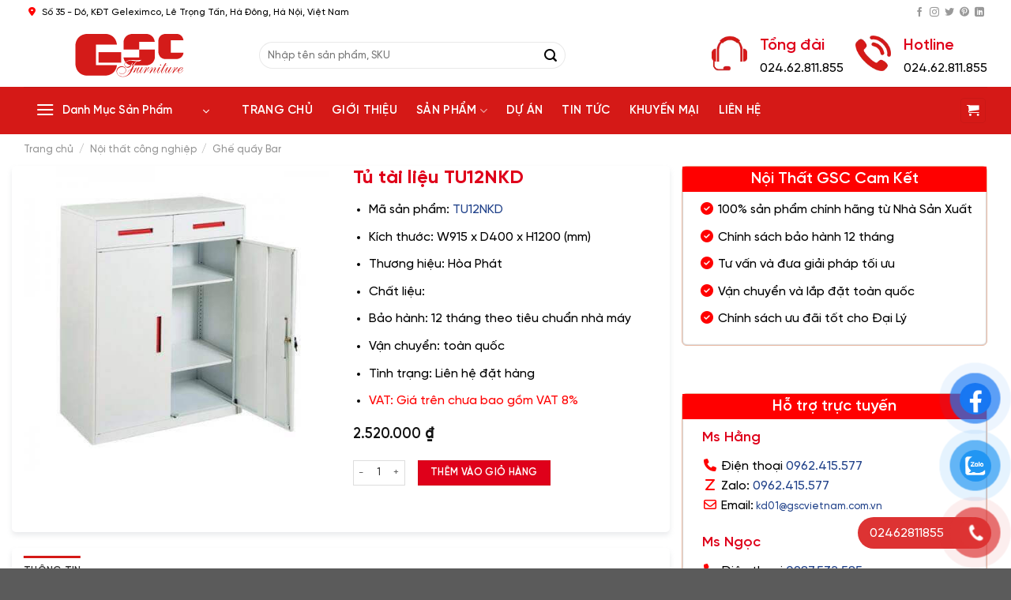

--- FILE ---
content_type: text/html; charset=UTF-8
request_url: https://gscvietnam.com/tu-tai-lieu-tu12nkd/
body_size: 34785
content:




<!DOCTYPE html>
<html lang="vi" prefix="og: https://ogp.me/ns#" class="loading-site no-js">
<head>
	<meta charset="UTF-8" />
	<link rel="profile" href="http://gmpg.org/xfn/11" />
	<link rel="pingback" href="https://gscvietnam.com/xmlrpc.php" />

	<script>(function(html){html.className = html.className.replace(/\bno-js\b/,'js')})(document.documentElement);</script>
<meta name="viewport" content="width=device-width, initial-scale=1" />
<!-- Tối ưu hóa công cụ tìm kiếm bởi Rank Math - https://rankmath.com/ -->
<title>Tủ tài liệu TU12NKD - Sản phẩm</title>
<meta name="description" content="Mô tả sản phẩm - Tủ sắt sơn tĩnh điện màu trắng S26, tay nắm âm màu cam - Tủ 2 khoang, khoang trên có 2 ngăn kéo, khoang dưới 2 cánh mở có 2 đợt di động, chia thành 3 tầng để tài liệu - Tủ phù hợp với không gian văn phòng hiện đại - KT: W915xD400xH1200mm"/>
<meta name="robots" content="follow, index, max-snippet:-1, max-video-preview:-1, max-image-preview:large"/>
<link rel="canonical" href="https://gscvietnam.com/tu-tai-lieu-tu12nkd/" />
<meta property="og:locale" content="vi_VN" />
<meta property="og:type" content="product" />
<meta property="og:title" content="Tủ tài liệu TU12NKD - Sản phẩm" />
<meta property="og:description" content="Mô tả sản phẩm - Tủ sắt sơn tĩnh điện màu trắng S26, tay nắm âm màu cam - Tủ 2 khoang, khoang trên có 2 ngăn kéo, khoang dưới 2 cánh mở có 2 đợt di động, chia thành 3 tầng để tài liệu - Tủ phù hợp với không gian văn phòng hiện đại - KT: W915xD400xH1200mm" />
<meta property="og:url" content="https://gscvietnam.com/tu-tai-lieu-tu12nkd/" />
<meta property="og:site_name" content="https://gscvietnam.com" />
<meta property="og:updated_time" content="2025-05-19T10:48:39+07:00" />
<meta property="og:image" content="https://gscvietnam.com/wp-content/uploads/2023/03/tu-ho-so-tu12nkd_5351.jpg" />
<meta property="og:image:secure_url" content="https://gscvietnam.com/wp-content/uploads/2023/03/tu-ho-so-tu12nkd_5351.jpg" />
<meta property="og:image:width" content="450" />
<meta property="og:image:height" content="450" />
<meta property="og:image:alt" content="Tủ tài liệu TU12NKD" />
<meta property="og:image:type" content="image/jpeg" />
<meta property="product:price:amount" content="2520000" />
<meta property="product:price:currency" content="VND" />
<meta property="product:availability" content="instock" />
<meta name="twitter:card" content="summary_large_image" />
<meta name="twitter:title" content="Tủ tài liệu TU12NKD - Sản phẩm" />
<meta name="twitter:description" content="Mô tả sản phẩm - Tủ sắt sơn tĩnh điện màu trắng S26, tay nắm âm màu cam - Tủ 2 khoang, khoang trên có 2 ngăn kéo, khoang dưới 2 cánh mở có 2 đợt di động, chia thành 3 tầng để tài liệu - Tủ phù hợp với không gian văn phòng hiện đại - KT: W915xD400xH1200mm" />
<meta name="twitter:image" content="https://gscvietnam.com/wp-content/uploads/2023/03/tu-ho-so-tu12nkd_5351.jpg" />
<meta name="twitter:label1" content="Giá" />
<meta name="twitter:data1" content="2.520.000&nbsp;&#8363;" />
<meta name="twitter:label2" content="Tình trạng sẵn có" />
<meta name="twitter:data2" content="Còn hàng" />
<script type="application/ld+json" class="rank-math-schema">{"@context":"https://schema.org","@graph":[{"@type":"Organization","@id":"https://gscvietnam.com/#organization","name":"GSC Vi\u1ec7t Nam","sameAs":["https://www.facebook.com/gscvietnam"],"logo":{"@type":"ImageObject","@id":"https://gscvietnam.com/#logo","url":"https://gscvietnam.com/wp-content/uploads/2023/10/logo-gscvietnam.png","contentUrl":"https://gscvietnam.com/wp-content/uploads/2023/10/logo-gscvietnam.png","caption":"https://gscvietnam.com","inLanguage":"vi","width":"1000","height":"400"}},{"@type":"WebSite","@id":"https://gscvietnam.com/#website","url":"https://gscvietnam.com","name":"https://gscvietnam.com","alternateName":"GSC Vi\u1ec7t Nam","publisher":{"@id":"https://gscvietnam.com/#organization"},"inLanguage":"vi"},{"@type":"ImageObject","@id":"https://gscvietnam.com/wp-content/uploads/2023/03/tu-ho-so-tu12nkd_5351.jpg","url":"https://gscvietnam.com/wp-content/uploads/2023/03/tu-ho-so-tu12nkd_5351.jpg","width":"450","height":"450","inLanguage":"vi"},{"@type":"BreadcrumbList","@id":"https://gscvietnam.com/tu-tai-lieu-tu12nkd/#breadcrumb","itemListElement":[{"@type":"ListItem","position":"1","item":{"@id":"https://gscvietnam.com","name":"Trang ch\u1ee7"}},{"@type":"ListItem","position":"2","item":{"@id":"https://gscvietnam.com/noi-that-cong-nghiep/","name":"N\u1ed9i th\u1ea5t c\u00f4ng nghi\u1ec7p"}},{"@type":"ListItem","position":"3","item":{"@id":"https://gscvietnam.com/ghe-quay-bar/","name":"Gh\u1ebf qu\u1ea7y Bar"}},{"@type":"ListItem","position":"4","item":{"@id":"https://gscvietnam.com/tu-tai-lieu-tu12nkd/","name":"T\u1ee7 t\u00e0i li\u1ec7u TU12NKD"}}]},{"@type":"ItemPage","@id":"https://gscvietnam.com/tu-tai-lieu-tu12nkd/#webpage","url":"https://gscvietnam.com/tu-tai-lieu-tu12nkd/","name":"T\u1ee7 t\u00e0i li\u1ec7u TU12NKD - S\u1ea3n ph\u1ea9m","datePublished":"2023-03-10T18:25:47+07:00","dateModified":"2025-05-19T10:48:39+07:00","isPartOf":{"@id":"https://gscvietnam.com/#website"},"primaryImageOfPage":{"@id":"https://gscvietnam.com/wp-content/uploads/2023/03/tu-ho-so-tu12nkd_5351.jpg"},"inLanguage":"vi","breadcrumb":{"@id":"https://gscvietnam.com/tu-tai-lieu-tu12nkd/#breadcrumb"}},{"@type":"Product","name":"T\u1ee7 t\u00e0i li\u1ec7u TU12NKD - S\u1ea3n ph\u1ea9m","description":"M\u00f4 t\u1ea3 s\u1ea3n ph\u1ea9m - T\u1ee7 s\u1eaft s\u01a1n t\u0129nh \u0111i\u1ec7n m\u00e0u tr\u1eafng S26, tay n\u1eafm \u00e2m m\u00e0u cam - T\u1ee7 2 khoang, khoang tr\u00ean c\u00f3 2 ng\u0103n k\u00e9o, khoang d\u01b0\u1edbi 2 c\u00e1nh m\u1edf c\u00f3 2 \u0111\u1ee3t di \u0111\u1ed9ng, chia th\u00e0nh 3 t\u1ea7ng \u0111\u1ec3 t\u00e0i li\u1ec7u - T\u1ee7 ph\u00f9 h\u1ee3p v\u1edbi kh\u00f4ng gian v\u0103n ph\u00f2ng hi\u1ec7n \u0111\u1ea1i - KT: W915xD400xH1200mm","sku":"TU12NKD","category":"N\u1ed9i th\u1ea5t c\u00f4ng nghi\u1ec7p &gt; Gh\u1ebf qu\u1ea7y Bar","mainEntityOfPage":{"@id":"https://gscvietnam.com/tu-tai-lieu-tu12nkd/#webpage"},"height":{"@type":"QuantitativeValue","unitCode":"CMT","value":"1200"},"width":{"@type":"QuantitativeValue","unitCode":"CMT","value":"400"},"depth":{"@type":"QuantitativeValue","unitCode":"CMT","value":"915"},"image":[{"@type":"ImageObject","url":"https://gscvietnam.com/wp-content/uploads/2023/03/tu-ho-so-tu12nkd_5351.jpg","height":"450","width":"450"}],"offers":{"@type":"Offer","price":"2520000","priceCurrency":"VND","priceValidUntil":"2027-12-31","availability":"http://schema.org/InStock","itemCondition":"NewCondition","url":"https://gscvietnam.com/tu-tai-lieu-tu12nkd/","seller":{"@type":"Organization","@id":"https://gscvietnam.com/","name":"https://gscvietnam.com","url":"https://gscvietnam.com","logo":"https://gscvietnam.com/wp-content/uploads/2023/10/logo-gscvietnam.png"},"priceSpecification":{"price":"2520000","priceCurrency":"VND","valueAddedTaxIncluded":"false"}},"@id":"https://gscvietnam.com/tu-tai-lieu-tu12nkd/#richSnippet"}]}</script>
<!-- /Plugin SEO WordPress Rank Math -->

<link rel='dns-prefetch' href='//cdn.jsdelivr.net' />
<link rel='prefetch' href='https://gscvietnam.com/wp-content/themes/flatsome/assets/js/flatsome.js?ver=f2c57559524d9813afd4' />
<link rel='prefetch' href='https://gscvietnam.com/wp-content/themes/flatsome/assets/js/chunk.slider.js?ver=3.17.2' />
<link rel='prefetch' href='https://gscvietnam.com/wp-content/themes/flatsome/assets/js/chunk.popups.js?ver=3.17.2' />
<link rel='prefetch' href='https://gscvietnam.com/wp-content/themes/flatsome/assets/js/chunk.tooltips.js?ver=3.17.2' />
<link rel='prefetch' href='https://gscvietnam.com/wp-content/themes/flatsome/assets/js/woocommerce.js?ver=1a392523165907adee6a' />
<link rel="alternate" type="application/rss+xml" title="Dòng thông tin GSC Việt Nam &raquo;" href="https://gscvietnam.com/feed/" />
<link rel="alternate" type="application/rss+xml" title="GSC Việt Nam &raquo; Dòng bình luận" href="https://gscvietnam.com/comments/feed/" />
<link rel="alternate" title="oNhúng (JSON)" type="application/json+oembed" href="https://gscvietnam.com/wp-json/oembed/1.0/embed?url=https%3A%2F%2Fgscvietnam.com%2Ftu-tai-lieu-tu12nkd%2F" />
<link rel="alternate" title="oNhúng (XML)" type="text/xml+oembed" href="https://gscvietnam.com/wp-json/oembed/1.0/embed?url=https%3A%2F%2Fgscvietnam.com%2Ftu-tai-lieu-tu12nkd%2F&#038;format=xml" />
<style id='wp-img-auto-sizes-contain-inline-css' type='text/css'>
img:is([sizes=auto i],[sizes^="auto," i]){contain-intrinsic-size:3000px 1500px}
/*# sourceURL=wp-img-auto-sizes-contain-inline-css */
</style>
<style id='wp-emoji-styles-inline-css' type='text/css'>

	img.wp-smiley, img.emoji {
		display: inline !important;
		border: none !important;
		box-shadow: none !important;
		height: 1em !important;
		width: 1em !important;
		margin: 0 0.07em !important;
		vertical-align: -0.1em !important;
		background: none !important;
		padding: 0 !important;
	}
/*# sourceURL=wp-emoji-styles-inline-css */
</style>
<style id='wp-block-library-inline-css' type='text/css'>
:root{--wp-block-synced-color:#7a00df;--wp-block-synced-color--rgb:122,0,223;--wp-bound-block-color:var(--wp-block-synced-color);--wp-editor-canvas-background:#ddd;--wp-admin-theme-color:#007cba;--wp-admin-theme-color--rgb:0,124,186;--wp-admin-theme-color-darker-10:#006ba1;--wp-admin-theme-color-darker-10--rgb:0,107,160.5;--wp-admin-theme-color-darker-20:#005a87;--wp-admin-theme-color-darker-20--rgb:0,90,135;--wp-admin-border-width-focus:2px}@media (min-resolution:192dpi){:root{--wp-admin-border-width-focus:1.5px}}.wp-element-button{cursor:pointer}:root .has-very-light-gray-background-color{background-color:#eee}:root .has-very-dark-gray-background-color{background-color:#313131}:root .has-very-light-gray-color{color:#eee}:root .has-very-dark-gray-color{color:#313131}:root .has-vivid-green-cyan-to-vivid-cyan-blue-gradient-background{background:linear-gradient(135deg,#00d084,#0693e3)}:root .has-purple-crush-gradient-background{background:linear-gradient(135deg,#34e2e4,#4721fb 50%,#ab1dfe)}:root .has-hazy-dawn-gradient-background{background:linear-gradient(135deg,#faaca8,#dad0ec)}:root .has-subdued-olive-gradient-background{background:linear-gradient(135deg,#fafae1,#67a671)}:root .has-atomic-cream-gradient-background{background:linear-gradient(135deg,#fdd79a,#004a59)}:root .has-nightshade-gradient-background{background:linear-gradient(135deg,#330968,#31cdcf)}:root .has-midnight-gradient-background{background:linear-gradient(135deg,#020381,#2874fc)}:root{--wp--preset--font-size--normal:16px;--wp--preset--font-size--huge:42px}.has-regular-font-size{font-size:1em}.has-larger-font-size{font-size:2.625em}.has-normal-font-size{font-size:var(--wp--preset--font-size--normal)}.has-huge-font-size{font-size:var(--wp--preset--font-size--huge)}.has-text-align-center{text-align:center}.has-text-align-left{text-align:left}.has-text-align-right{text-align:right}.has-fit-text{white-space:nowrap!important}#end-resizable-editor-section{display:none}.aligncenter{clear:both}.items-justified-left{justify-content:flex-start}.items-justified-center{justify-content:center}.items-justified-right{justify-content:flex-end}.items-justified-space-between{justify-content:space-between}.screen-reader-text{border:0;clip-path:inset(50%);height:1px;margin:-1px;overflow:hidden;padding:0;position:absolute;width:1px;word-wrap:normal!important}.screen-reader-text:focus{background-color:#ddd;clip-path:none;color:#444;display:block;font-size:1em;height:auto;left:5px;line-height:normal;padding:15px 23px 14px;text-decoration:none;top:5px;width:auto;z-index:100000}html :where(.has-border-color){border-style:solid}html :where([style*=border-top-color]){border-top-style:solid}html :where([style*=border-right-color]){border-right-style:solid}html :where([style*=border-bottom-color]){border-bottom-style:solid}html :where([style*=border-left-color]){border-left-style:solid}html :where([style*=border-width]){border-style:solid}html :where([style*=border-top-width]){border-top-style:solid}html :where([style*=border-right-width]){border-right-style:solid}html :where([style*=border-bottom-width]){border-bottom-style:solid}html :where([style*=border-left-width]){border-left-style:solid}html :where(img[class*=wp-image-]){height:auto;max-width:100%}:where(figure){margin:0 0 1em}html :where(.is-position-sticky){--wp-admin--admin-bar--position-offset:var(--wp-admin--admin-bar--height,0px)}@media screen and (max-width:600px){html :where(.is-position-sticky){--wp-admin--admin-bar--position-offset:0px}}

/*# sourceURL=wp-block-library-inline-css */
</style><link rel='stylesheet' id='wc-blocks-style-css' href='https://gscvietnam.com/wp-content/plugins/woocommerce/assets/client/blocks/wc-blocks.css?ver=wc-10.4.3' type='text/css' media='all' />
<style id='global-styles-inline-css' type='text/css'>
:root{--wp--preset--aspect-ratio--square: 1;--wp--preset--aspect-ratio--4-3: 4/3;--wp--preset--aspect-ratio--3-4: 3/4;--wp--preset--aspect-ratio--3-2: 3/2;--wp--preset--aspect-ratio--2-3: 2/3;--wp--preset--aspect-ratio--16-9: 16/9;--wp--preset--aspect-ratio--9-16: 9/16;--wp--preset--color--black: #000000;--wp--preset--color--cyan-bluish-gray: #abb8c3;--wp--preset--color--white: #ffffff;--wp--preset--color--pale-pink: #f78da7;--wp--preset--color--vivid-red: #cf2e2e;--wp--preset--color--luminous-vivid-orange: #ff6900;--wp--preset--color--luminous-vivid-amber: #fcb900;--wp--preset--color--light-green-cyan: #7bdcb5;--wp--preset--color--vivid-green-cyan: #00d084;--wp--preset--color--pale-cyan-blue: #8ed1fc;--wp--preset--color--vivid-cyan-blue: #0693e3;--wp--preset--color--vivid-purple: #9b51e0;--wp--preset--gradient--vivid-cyan-blue-to-vivid-purple: linear-gradient(135deg,rgb(6,147,227) 0%,rgb(155,81,224) 100%);--wp--preset--gradient--light-green-cyan-to-vivid-green-cyan: linear-gradient(135deg,rgb(122,220,180) 0%,rgb(0,208,130) 100%);--wp--preset--gradient--luminous-vivid-amber-to-luminous-vivid-orange: linear-gradient(135deg,rgb(252,185,0) 0%,rgb(255,105,0) 100%);--wp--preset--gradient--luminous-vivid-orange-to-vivid-red: linear-gradient(135deg,rgb(255,105,0) 0%,rgb(207,46,46) 100%);--wp--preset--gradient--very-light-gray-to-cyan-bluish-gray: linear-gradient(135deg,rgb(238,238,238) 0%,rgb(169,184,195) 100%);--wp--preset--gradient--cool-to-warm-spectrum: linear-gradient(135deg,rgb(74,234,220) 0%,rgb(151,120,209) 20%,rgb(207,42,186) 40%,rgb(238,44,130) 60%,rgb(251,105,98) 80%,rgb(254,248,76) 100%);--wp--preset--gradient--blush-light-purple: linear-gradient(135deg,rgb(255,206,236) 0%,rgb(152,150,240) 100%);--wp--preset--gradient--blush-bordeaux: linear-gradient(135deg,rgb(254,205,165) 0%,rgb(254,45,45) 50%,rgb(107,0,62) 100%);--wp--preset--gradient--luminous-dusk: linear-gradient(135deg,rgb(255,203,112) 0%,rgb(199,81,192) 50%,rgb(65,88,208) 100%);--wp--preset--gradient--pale-ocean: linear-gradient(135deg,rgb(255,245,203) 0%,rgb(182,227,212) 50%,rgb(51,167,181) 100%);--wp--preset--gradient--electric-grass: linear-gradient(135deg,rgb(202,248,128) 0%,rgb(113,206,126) 100%);--wp--preset--gradient--midnight: linear-gradient(135deg,rgb(2,3,129) 0%,rgb(40,116,252) 100%);--wp--preset--font-size--small: 13px;--wp--preset--font-size--medium: 20px;--wp--preset--font-size--large: 36px;--wp--preset--font-size--x-large: 42px;--wp--preset--spacing--20: 0.44rem;--wp--preset--spacing--30: 0.67rem;--wp--preset--spacing--40: 1rem;--wp--preset--spacing--50: 1.5rem;--wp--preset--spacing--60: 2.25rem;--wp--preset--spacing--70: 3.38rem;--wp--preset--spacing--80: 5.06rem;--wp--preset--shadow--natural: 6px 6px 9px rgba(0, 0, 0, 0.2);--wp--preset--shadow--deep: 12px 12px 50px rgba(0, 0, 0, 0.4);--wp--preset--shadow--sharp: 6px 6px 0px rgba(0, 0, 0, 0.2);--wp--preset--shadow--outlined: 6px 6px 0px -3px rgb(255, 255, 255), 6px 6px rgb(0, 0, 0);--wp--preset--shadow--crisp: 6px 6px 0px rgb(0, 0, 0);}:where(.is-layout-flex){gap: 0.5em;}:where(.is-layout-grid){gap: 0.5em;}body .is-layout-flex{display: flex;}.is-layout-flex{flex-wrap: wrap;align-items: center;}.is-layout-flex > :is(*, div){margin: 0;}body .is-layout-grid{display: grid;}.is-layout-grid > :is(*, div){margin: 0;}:where(.wp-block-columns.is-layout-flex){gap: 2em;}:where(.wp-block-columns.is-layout-grid){gap: 2em;}:where(.wp-block-post-template.is-layout-flex){gap: 1.25em;}:where(.wp-block-post-template.is-layout-grid){gap: 1.25em;}.has-black-color{color: var(--wp--preset--color--black) !important;}.has-cyan-bluish-gray-color{color: var(--wp--preset--color--cyan-bluish-gray) !important;}.has-white-color{color: var(--wp--preset--color--white) !important;}.has-pale-pink-color{color: var(--wp--preset--color--pale-pink) !important;}.has-vivid-red-color{color: var(--wp--preset--color--vivid-red) !important;}.has-luminous-vivid-orange-color{color: var(--wp--preset--color--luminous-vivid-orange) !important;}.has-luminous-vivid-amber-color{color: var(--wp--preset--color--luminous-vivid-amber) !important;}.has-light-green-cyan-color{color: var(--wp--preset--color--light-green-cyan) !important;}.has-vivid-green-cyan-color{color: var(--wp--preset--color--vivid-green-cyan) !important;}.has-pale-cyan-blue-color{color: var(--wp--preset--color--pale-cyan-blue) !important;}.has-vivid-cyan-blue-color{color: var(--wp--preset--color--vivid-cyan-blue) !important;}.has-vivid-purple-color{color: var(--wp--preset--color--vivid-purple) !important;}.has-black-background-color{background-color: var(--wp--preset--color--black) !important;}.has-cyan-bluish-gray-background-color{background-color: var(--wp--preset--color--cyan-bluish-gray) !important;}.has-white-background-color{background-color: var(--wp--preset--color--white) !important;}.has-pale-pink-background-color{background-color: var(--wp--preset--color--pale-pink) !important;}.has-vivid-red-background-color{background-color: var(--wp--preset--color--vivid-red) !important;}.has-luminous-vivid-orange-background-color{background-color: var(--wp--preset--color--luminous-vivid-orange) !important;}.has-luminous-vivid-amber-background-color{background-color: var(--wp--preset--color--luminous-vivid-amber) !important;}.has-light-green-cyan-background-color{background-color: var(--wp--preset--color--light-green-cyan) !important;}.has-vivid-green-cyan-background-color{background-color: var(--wp--preset--color--vivid-green-cyan) !important;}.has-pale-cyan-blue-background-color{background-color: var(--wp--preset--color--pale-cyan-blue) !important;}.has-vivid-cyan-blue-background-color{background-color: var(--wp--preset--color--vivid-cyan-blue) !important;}.has-vivid-purple-background-color{background-color: var(--wp--preset--color--vivid-purple) !important;}.has-black-border-color{border-color: var(--wp--preset--color--black) !important;}.has-cyan-bluish-gray-border-color{border-color: var(--wp--preset--color--cyan-bluish-gray) !important;}.has-white-border-color{border-color: var(--wp--preset--color--white) !important;}.has-pale-pink-border-color{border-color: var(--wp--preset--color--pale-pink) !important;}.has-vivid-red-border-color{border-color: var(--wp--preset--color--vivid-red) !important;}.has-luminous-vivid-orange-border-color{border-color: var(--wp--preset--color--luminous-vivid-orange) !important;}.has-luminous-vivid-amber-border-color{border-color: var(--wp--preset--color--luminous-vivid-amber) !important;}.has-light-green-cyan-border-color{border-color: var(--wp--preset--color--light-green-cyan) !important;}.has-vivid-green-cyan-border-color{border-color: var(--wp--preset--color--vivid-green-cyan) !important;}.has-pale-cyan-blue-border-color{border-color: var(--wp--preset--color--pale-cyan-blue) !important;}.has-vivid-cyan-blue-border-color{border-color: var(--wp--preset--color--vivid-cyan-blue) !important;}.has-vivid-purple-border-color{border-color: var(--wp--preset--color--vivid-purple) !important;}.has-vivid-cyan-blue-to-vivid-purple-gradient-background{background: var(--wp--preset--gradient--vivid-cyan-blue-to-vivid-purple) !important;}.has-light-green-cyan-to-vivid-green-cyan-gradient-background{background: var(--wp--preset--gradient--light-green-cyan-to-vivid-green-cyan) !important;}.has-luminous-vivid-amber-to-luminous-vivid-orange-gradient-background{background: var(--wp--preset--gradient--luminous-vivid-amber-to-luminous-vivid-orange) !important;}.has-luminous-vivid-orange-to-vivid-red-gradient-background{background: var(--wp--preset--gradient--luminous-vivid-orange-to-vivid-red) !important;}.has-very-light-gray-to-cyan-bluish-gray-gradient-background{background: var(--wp--preset--gradient--very-light-gray-to-cyan-bluish-gray) !important;}.has-cool-to-warm-spectrum-gradient-background{background: var(--wp--preset--gradient--cool-to-warm-spectrum) !important;}.has-blush-light-purple-gradient-background{background: var(--wp--preset--gradient--blush-light-purple) !important;}.has-blush-bordeaux-gradient-background{background: var(--wp--preset--gradient--blush-bordeaux) !important;}.has-luminous-dusk-gradient-background{background: var(--wp--preset--gradient--luminous-dusk) !important;}.has-pale-ocean-gradient-background{background: var(--wp--preset--gradient--pale-ocean) !important;}.has-electric-grass-gradient-background{background: var(--wp--preset--gradient--electric-grass) !important;}.has-midnight-gradient-background{background: var(--wp--preset--gradient--midnight) !important;}.has-small-font-size{font-size: var(--wp--preset--font-size--small) !important;}.has-medium-font-size{font-size: var(--wp--preset--font-size--medium) !important;}.has-large-font-size{font-size: var(--wp--preset--font-size--large) !important;}.has-x-large-font-size{font-size: var(--wp--preset--font-size--x-large) !important;}
/*# sourceURL=global-styles-inline-css */
</style>

<style id='classic-theme-styles-inline-css' type='text/css'>
/*! This file is auto-generated */
.wp-block-button__link{color:#fff;background-color:#32373c;border-radius:9999px;box-shadow:none;text-decoration:none;padding:calc(.667em + 2px) calc(1.333em + 2px);font-size:1.125em}.wp-block-file__button{background:#32373c;color:#fff;text-decoration:none}
/*# sourceURL=/wp-includes/css/classic-themes.min.css */
</style>
<link rel='stylesheet' id='contact-form-7-css' href='https://gscvietnam.com/wp-content/plugins/contact-form-7/includes/css/styles.css?ver=6.1.4' type='text/css' media='all' />
<style id='woocommerce-inline-inline-css' type='text/css'>
.woocommerce form .form-row .required { visibility: visible; }
/*# sourceURL=woocommerce-inline-inline-css */
</style>
<link rel='stylesheet' id='pzf-style-css' href='https://gscvietnam.com/wp-content/plugins/button-contact-vr/legacy/css/style.css?ver=1' type='text/css' media='all' />
<link rel='stylesheet' id='flatsome-main-css' href='https://gscvietnam.com/wp-content/themes/flatsome/assets/css/flatsome.css?ver=3.17.2' type='text/css' media='all' />
<style id='flatsome-main-inline-css' type='text/css'>
@font-face {
				font-family: "fl-icons";
				font-display: block;
				src: url(https://gscvietnam.com/wp-content/themes/flatsome/assets/css/icons/fl-icons.eot?v=3.17.2);
				src:
					url(https://gscvietnam.com/wp-content/themes/flatsome/assets/css/icons/fl-icons.eot#iefix?v=3.17.2) format("embedded-opentype"),
					url(https://gscvietnam.com/wp-content/themes/flatsome/assets/css/icons/fl-icons.woff2?v=3.17.2) format("woff2"),
					url(https://gscvietnam.com/wp-content/themes/flatsome/assets/css/icons/fl-icons.ttf?v=3.17.2) format("truetype"),
					url(https://gscvietnam.com/wp-content/themes/flatsome/assets/css/icons/fl-icons.woff?v=3.17.2) format("woff"),
					url(https://gscvietnam.com/wp-content/themes/flatsome/assets/css/icons/fl-icons.svg?v=3.17.2#fl-icons) format("svg");
			}
/*# sourceURL=flatsome-main-inline-css */
</style>
<link rel='stylesheet' id='flatsome-shop-css' href='https://gscvietnam.com/wp-content/themes/flatsome/assets/css/flatsome-shop.css?ver=3.17.2' type='text/css' media='all' />
<link rel='stylesheet' id='flatsome-style-css' href='https://gscvietnam.com/wp-content/themes/flatsome-child/style.css?ver=3.0' type='text/css' media='all' />
<script type="text/javascript" src="https://gscvietnam.com/wp-includes/js/jquery/jquery.min.js?ver=3.7.1" id="jquery-core-js"></script>
<script type="text/javascript" src="https://gscvietnam.com/wp-includes/js/jquery/jquery-migrate.min.js?ver=3.4.1" id="jquery-migrate-js"></script>
<script type="text/javascript" src="https://gscvietnam.com/wp-content/plugins/woocommerce/assets/js/jquery-blockui/jquery.blockUI.min.js?ver=2.7.0-wc.10.4.3" id="wc-jquery-blockui-js" data-wp-strategy="defer"></script>
<script type="text/javascript" id="wc-add-to-cart-js-extra">
/* <![CDATA[ */
var wc_add_to_cart_params = {"ajax_url":"/wp-admin/admin-ajax.php","wc_ajax_url":"/?wc-ajax=%%endpoint%%","i18n_view_cart":"Xem gi\u1ecf h\u00e0ng","cart_url":"https://gscvietnam.com/gio-hang/","is_cart":"","cart_redirect_after_add":"yes"};
//# sourceURL=wc-add-to-cart-js-extra
/* ]]> */
</script>
<script type="text/javascript" src="https://gscvietnam.com/wp-content/plugins/woocommerce/assets/js/frontend/add-to-cart.min.js?ver=10.4.3" id="wc-add-to-cart-js" defer="defer" data-wp-strategy="defer"></script>
<script type="text/javascript" id="wc-single-product-js-extra">
/* <![CDATA[ */
var wc_single_product_params = {"i18n_required_rating_text":"Vui l\u00f2ng ch\u1ecdn m\u1ed9t m\u1ee9c \u0111\u00e1nh gi\u00e1","i18n_rating_options":["1 tr\u00ean 5 sao","2 tr\u00ean 5 sao","3 tr\u00ean 5 sao","4 tr\u00ean 5 sao","5 tr\u00ean 5 sao"],"i18n_product_gallery_trigger_text":"Xem th\u01b0 vi\u1ec7n \u1ea3nh to\u00e0n m\u00e0n h\u00ecnh","review_rating_required":"yes","flexslider":{"rtl":false,"animation":"slide","smoothHeight":true,"directionNav":false,"controlNav":"thumbnails","slideshow":false,"animationSpeed":500,"animationLoop":false,"allowOneSlide":false},"zoom_enabled":"","zoom_options":[],"photoswipe_enabled":"","photoswipe_options":{"shareEl":false,"closeOnScroll":false,"history":false,"hideAnimationDuration":0,"showAnimationDuration":0},"flexslider_enabled":""};
//# sourceURL=wc-single-product-js-extra
/* ]]> */
</script>
<script type="text/javascript" src="https://gscvietnam.com/wp-content/plugins/woocommerce/assets/js/frontend/single-product.min.js?ver=10.4.3" id="wc-single-product-js" defer="defer" data-wp-strategy="defer"></script>
<script type="text/javascript" src="https://gscvietnam.com/wp-content/plugins/woocommerce/assets/js/js-cookie/js.cookie.min.js?ver=2.1.4-wc.10.4.3" id="wc-js-cookie-js" data-wp-strategy="defer"></script>
<link rel="https://api.w.org/" href="https://gscvietnam.com/wp-json/" /><link rel="alternate" title="JSON" type="application/json" href="https://gscvietnam.com/wp-json/wp/v2/product/16708" /><link rel="EditURI" type="application/rsd+xml" title="RSD" href="https://gscvietnam.com/xmlrpc.php?rsd" />
<meta name="generator" content="WordPress 6.9" />
<link rel='shortlink' href='https://gscvietnam.com/?p=16708' />
<style>.bg{opacity: 0; transition: opacity 1s; -webkit-transition: opacity 1s;} .bg-loaded{opacity: 1;}</style><!-- Google Tag Manager -->
<script>(function(w,d,s,l,i){w[l]=w[l]||[];w[l].push({'gtm.start':
new Date().getTime(),event:'gtm.js'});var f=d.getElementsByTagName(s)[0],
j=d.createElement(s),dl=l!='dataLayer'?'&l='+l:'';j.async=true;j.src=
'https://www.googletagmanager.com/gtm.js?id='+i+dl;f.parentNode.insertBefore(j,f);
})(window,document,'script','dataLayer','GTM-TJSHWMFP');</script>
<!-- End Google Tag Manager -->
<link rel="stylesheet" href="https://cdnjs.cloudflare.com/ajax/libs/font-awesome/6.6.0/css/all.min.css" integrity="sha512-Kc323vGBEqzTmouAECnVceyQqyqdsSiqLQISBL29aUW4U/M7pSPA/gEUZQqv1cwx4OnYxTxve5UMg5GT6L4JJg==" crossorigin="anonymous" referrerpolicy="no-referrer" />

<meta name="google-site-verification" content="zAuk0763EgT-qpMInfKQPXIM3TeCRVIHE16RkMYreP0" />

<!-- Google tag (gtag.js) - Tag Ads-->
<script async src="https://www.googletagmanager.com/gtag/js?id=G-J3T0N7JLY5"></script>
<script>
  window.dataLayer = window.dataLayer || [];
  function gtag(){dataLayer.push(arguments);}
  gtag('js', new Date());

  gtag('config', 'G-J3T0N7JLY5');
</script>	<noscript><style>.woocommerce-product-gallery{ opacity: 1 !important; }</style></noscript>
	<link rel="icon" href="https://gscvietnam.com/wp-content/uploads/2024/10/cropped-favicon-gsc-1-32x32.jpg" sizes="32x32" />
<link rel="icon" href="https://gscvietnam.com/wp-content/uploads/2024/10/cropped-favicon-gsc-1-192x192.jpg" sizes="192x192" />
<link rel="apple-touch-icon" href="https://gscvietnam.com/wp-content/uploads/2024/10/cropped-favicon-gsc-1-180x180.jpg" />
<meta name="msapplication-TileImage" content="https://gscvietnam.com/wp-content/uploads/2024/10/cropped-favicon-gsc-1-270x270.jpg" />
<style id="custom-css" type="text/css">:root {--primary-color: #d51917;}.container-width, .full-width .ubermenu-nav, .container, .row{max-width: 1250px}.row.row-collapse{max-width: 1220px}.row.row-small{max-width: 1242.5px}.row.row-large{max-width: 1280px}.header-main{height: 80px}#logo img{max-height: 80px}#logo{width:268px;}#logo img{padding:12px 0;}.header-bottom{min-height: 41px}.header-top{min-height: 30px}.transparent .header-main{height: 90px}.transparent #logo img{max-height: 90px}.has-transparent + .page-title:first-of-type,.has-transparent + #main > .page-title,.has-transparent + #main > div > .page-title,.has-transparent + #main .page-header-wrapper:first-of-type .page-title{padding-top: 170px;}.header.show-on-scroll,.stuck .header-main{height:50px!important}.stuck #logo img{max-height: 50px!important}.search-form{ width: 70%;}.header-bottom {background-color: #d51917}.top-bar-nav > li > a{line-height: 16px }@media (max-width: 549px) {.header-main{height: 70px}#logo img{max-height: 70px}}.main-menu-overlay{background-color: #ffffff}.header-top{background-color:#ffffff!important;}/* Color */.accordion-title.active, .has-icon-bg .icon .icon-inner,.logo a, .primary.is-underline, .primary.is-link, .badge-outline .badge-inner, .nav-outline > li.active> a,.nav-outline >li.active > a, .cart-icon strong,[data-color='primary'], .is-outline.primary{color: #d51917;}/* Color !important */[data-text-color="primary"]{color: #d51917!important;}/* Background Color */[data-text-bg="primary"]{background-color: #d51917;}/* Background */.scroll-to-bullets a,.featured-title, .label-new.menu-item > a:after, .nav-pagination > li > .current,.nav-pagination > li > span:hover,.nav-pagination > li > a:hover,.has-hover:hover .badge-outline .badge-inner,button[type="submit"], .button.wc-forward:not(.checkout):not(.checkout-button), .button.submit-button, .button.primary:not(.is-outline),.featured-table .title,.is-outline:hover, .has-icon:hover .icon-label,.nav-dropdown-bold .nav-column li > a:hover, .nav-dropdown.nav-dropdown-bold > li > a:hover, .nav-dropdown-bold.dark .nav-column li > a:hover, .nav-dropdown.nav-dropdown-bold.dark > li > a:hover, .header-vertical-menu__opener ,.is-outline:hover, .tagcloud a:hover,.grid-tools a, input[type='submit']:not(.is-form), .box-badge:hover .box-text, input.button.alt,.nav-box > li > a:hover,.nav-box > li.active > a,.nav-pills > li.active > a ,.current-dropdown .cart-icon strong, .cart-icon:hover strong, .nav-line-bottom > li > a:before, .nav-line-grow > li > a:before, .nav-line > li > a:before,.banner, .header-top, .slider-nav-circle .flickity-prev-next-button:hover svg, .slider-nav-circle .flickity-prev-next-button:hover .arrow, .primary.is-outline:hover, .button.primary:not(.is-outline), input[type='submit'].primary, input[type='submit'].primary, input[type='reset'].button, input[type='button'].primary, .badge-inner{background-color: #d51917;}/* Border */.nav-vertical.nav-tabs > li.active > a,.scroll-to-bullets a.active,.nav-pagination > li > .current,.nav-pagination > li > span:hover,.nav-pagination > li > a:hover,.has-hover:hover .badge-outline .badge-inner,.accordion-title.active,.featured-table,.is-outline:hover, .tagcloud a:hover,blockquote, .has-border, .cart-icon strong:after,.cart-icon strong,.blockUI:before, .processing:before,.loading-spin, .slider-nav-circle .flickity-prev-next-button:hover svg, .slider-nav-circle .flickity-prev-next-button:hover .arrow, .primary.is-outline:hover{border-color: #d51917}.nav-tabs > li.active > a{border-top-color: #d51917}.widget_shopping_cart_content .blockUI.blockOverlay:before { border-left-color: #d51917 }.woocommerce-checkout-review-order .blockUI.blockOverlay:before { border-left-color: #d51917 }/* Fill */.slider .flickity-prev-next-button:hover svg,.slider .flickity-prev-next-button:hover .arrow{fill: #d51917;}/* Focus */.primary:focus-visible, .submit-button:focus-visible, button[type="submit"]:focus-visible { outline-color: #d51917!important; }/* Background Color */[data-icon-label]:after, .secondary.is-underline:hover,.secondary.is-outline:hover,.icon-label,.button.secondary:not(.is-outline),.button.alt:not(.is-outline), .badge-inner.on-sale, .button.checkout, .single_add_to_cart_button, .current .breadcrumb-step{ background-color:#21428a; }[data-text-bg="secondary"]{background-color: #21428a;}/* Color */.secondary.is-underline,.secondary.is-link, .secondary.is-outline,.stars a.active, .star-rating:before, .woocommerce-page .star-rating:before,.star-rating span:before, .color-secondary{color: #21428a}/* Color !important */[data-text-color="secondary"]{color: #21428a!important;}/* Border */.secondary.is-outline:hover{border-color:#21428a}/* Focus */.secondary:focus-visible, .alt:focus-visible { outline-color: #21428a!important; }.alert.is-underline:hover,.alert.is-outline:hover,.alert{background-color: #d51917}.alert.is-link, .alert.is-outline, .color-alert{color: #d51917;}/* Color !important */[data-text-color="alert"]{color: #d51917!important;}/* Background Color */[data-text-bg="alert"]{background-color: #d51917;}body{color: #000000}h1,h2,h3,h4,h5,h6,.heading-font{color: #df001a;}.header:not(.transparent) .top-bar-nav > li > a {color: #0a0a0a;}.header:not(.transparent) .top-bar-nav.nav > li > a:hover,.header:not(.transparent) .top-bar-nav.nav > li.active > a,.header:not(.transparent) .top-bar-nav.nav > li.current > a,.header:not(.transparent) .top-bar-nav.nav > li > a.active,.header:not(.transparent) .top-bar-nav.nav > li > a.current{color: #0a0a0a;}.top-bar-nav.nav-line-bottom > li > a:before,.top-bar-nav.nav-line-grow > li > a:before,.top-bar-nav.nav-line > li > a:before,.top-bar-nav.nav-box > li > a:hover,.top-bar-nav.nav-box > li.active > a,.top-bar-nav.nav-pills > li > a:hover,.top-bar-nav.nav-pills > li.active > a{color:#FFF!important;background-color: #0a0a0a;}.header:not(.transparent) .header-bottom-nav.nav > li > a{color: #ffffff;}a{color: #21428a;}a:hover{color: #df001a;}.tagcloud a:hover{border-color: #df001a;background-color: #df001a;}.current .breadcrumb-step, [data-icon-label]:after, .button#place_order,.button.checkout,.checkout-button,.single_add_to_cart_button.button{background-color: #df001a!important }.has-equal-box-heights .box-image {padding-top: 100%;}.price del, .product_list_widget del, del .woocommerce-Price-amount { color: #df001a; }ins .woocommerce-Price-amount { color: #df001a; }@media screen and (min-width: 550px){.products .box-vertical .box-image{min-width: 247px!important;width: 247px!important;}}.header-vertical-menu__opener{height: 60px}.header-vertical-menu__fly-out {width: 262px}.header-vertical-menu__opener{color: #ffffff}.nav-vertical-fly-out > li + li {border-top-width: 1px; border-top-style: solid;}.header-vertical-menu__fly-out .nav-vertical-fly-out > li.menu-item > a {color: #000000;}.header-vertical-menu__fly-out .nav-vertical-fly-out > li.menu-item > a:hover,.header-vertical-menu__fly-out .nav-vertical-fly-out > li.menu-item.current-dropdown > a {color: #d51917;}/* Custom CSS Mobile */@media (max-width: 549px){.form-flat input:not([type=submit]), .form-flat select, .form-flat textarea {background-color: white !important}}.label-new.menu-item > a:after{content:"New";}.label-hot.menu-item > a:after{content:"Hot";}.label-sale.menu-item > a:after{content:"Sale";}.label-popular.menu-item > a:after{content:"Popular";}</style>		<style type="text/css" id="wp-custom-css">
			// Custom 1: Fonts
@font-face {
  font-family: 'SVN-Gilroy';
  src: url('/wp-content/fonts/SVN-Gilroy/SVN-Gilroy.woff2') format('woff2');
  font-weight: 300;
  font-style: normal;
}

@font-face {
  font-family: 'SVN-Gilroy';
  src: url('/wp-content/fonts/SVN-Gilroy/SVN-Gilroy-Medium.woff2') format('woff2');
  font-weight: 500;
  font-style: normal;
}

@font-face {
  font-family: 'SVN-Gilroy';
  src: url('/wp-content/fonts/SVN-Gilroy/SVN-Gilroy-SemiBold.woff2') format('woff2');
  font-weight: 700;
  font-style: normal;
}

@font-face {
  font-family: 'SVN-Gilroy';
  src: url('/wp-content/fonts/SVN-Gilroy/SVN-Gilroy-Bold.woff2') format('woff2');
  font-weight: 800;
  font-style: normal;
}

@font-face {
  font-family: 'SVN-Gilroy';
  src: url('/wp-content/fonts/SVN-Gilroy/SVN-Gilroy-Italic.woff2') format('woff2');
  font-weight: 300;
  font-style: italic;
}

body {
	font-family: 'SVN-Gilroy'
}

h1, h2 {
	font-weight: 800 !important
}

h3, h4, strong, bold {
	font-weight: 600 !important
}

h5, h6 {
	font-weight: 500 !important
}


/* Header css */
.icon-top h3 {
	margin-bottom: 0px;
}


h1, h2, h3, h4, h5, h6 {
	font-family: "SVN-Gilroy" !important;
	font-weight: 600
}

body, blockquote, dl, figure, form, ol, p, pre, ul, span, ul, li, table, tr, td, figcaption, a, form, pre {font-family: "SVN-Gilroy" !important}

.header-bottom ul li a {
	font-family: "SVN-Gilroy" !important;
	font-size: 15px;
	margin-right: 10px
}

/* End - Header css */


/* ------------Font - TrongPV ------------ */

/* Begin - Product css */
.cus-category .box-text{
	max-height: 15px; !important;
	min-height: 15px !important
}
.box-text a {
	font-size: 1.2em;
	color: #21428a;
	font-family: "HCD-Font-Bold";
}
.box-text, .box-text.text-center {
	min-height: 95px;
}
del span bid{
	text-decoration-line: line-through;
	line-height: 2px
}
td:first-child {
	padding-left: 5px !important
}
.nav-vertical-fly-out>li.menu-item a:hover {
		color: blue !important
}
.widget>ul>li>a:hover {
	padding-left: 10px
	color: red;
	font-weight: 700
}
.product-title a:hover {
	color: red;
	font-weight: 700
}

/* End - Product css */

/* TrongPV Custom - Single Post */
h1.entry-title {
	font-size: 2em !important
}
.entry-content > h2 {
	font-size: 1.75em !important
}
.entry-content > h3 {
	font-size: 1.45em
}

/*
.entry-content table tr td {
	border: 1px solid #b30000;
}
*/

.entry-content > p, td, th {
	font-size: 0.9em !important;
	color: black;
}
.entry-content tr:nth-child(even) {
	background-color: #f1f1f1
}

.entry-content.single-page h2 {
    color: #193281;
    font-weight: bolder;
    font-size: 24px;
		line-height: 30px;
    margin: 0.75rem 0;
    padding: 5px 10px;
    background: blanchedalmond;
    font-weight: bolder;
}

.cs-productdetail .product-info .cs-titlepro
{
margin-bottom: 10px;
font-size: 25px !important;
font-weight: 700 !important;
line-height: 35px !important;
margin-top: 0px;
}
.cs-productdetail {
    float:left;
    max-width: 98%;
    border:1px solid #f1f1f1;
    padding:15px 20px 15px 2px!important;
    margin-bottom:25px;
    border-radius:10px
}
.cs-productdetail .cs-product-info {
    padding:0!important;
	border: none !important
}
/* .cs-productdetail .cs-product-gallery img {
     border:1px solid #ccc
}
*/ 
.cs-productdetail .cs-product-info .product-short-description {
    overflow:hidden;
    display:-webkit-box;
    -webkit-line-clamp:4;
    -webkit-box-orient:vertical;
    text-overflow:ellipsis;
    font-style:italic;
    margin-top:14px!important;
    margin-bottom:20px
}
.cs-productdetail .cs-product-info .cs-buynow {
    border-radius:3px;
    background-color:#db261b;
    color:#fff!important;
    padding:5px 15px 5px 20px
}
.cs-productdetail .cs-product-info .cs-titlepro {
    color:#db261b;
    font-size:28px!important;
    font-weight:700!important;
    line-height:32px!important;
    margin-top:15px;
    margin-bottom:15px
}
.cs-productdetail .cs-product-info span.amount {
    white-space:nowrap;
    color:#fc0000;
    font-weight:700
}
@media (min-width:767px) {
    .cs-productdetail .cs-product-gallery,
    .cs-productdetail .product-info {
        float:left
    }
}


/* SP trong bài viết */
.cs-productdetail .product-info .cs-titlepro
{
margin-bottom: 10px;
font-size: 25px !important;
font-weight: 700 !important;
line-height: 35px !important;
margin-top: 0px;
}
.cs-productdetail {
    float:left;
    width:100%;
    border:1px solid #f1f1f1;
    padding:15px 20px 15px 2px!important;
    margin-bottom:25px;
    border-radius:10px;
	background: #fff
}
.cs-productdetail .cs-product-info {
    padding:0!important
}
.cs-productdetail .cs-product-gallery img {
    border:1px solid #f1f1f1;
	border-radius: 10px
}
.cs-productdetail .cs-product-info .product-short-description {
    overflow:hidden;
    display:-webkit-box;
    -webkit-line-clamp:4;
    -webkit-box-orient:vertical;
    text-overflow:ellipsis;
    font-style:italic;
    margin-top:14px!important;
    margin-bottom:20px
}
.cs-productdetail .cs-product-info .cs-buynow {
    border:2px solid #ee402f;
    border-radius:3px;
    color:#fff!important;
    padding:5px 15px 5px 20px
}
.cs-productdetail .cs-product-info .cs-titlepro {
    color:#db261b;
    font-size:28px!important;
    font-weight:700!important;
    line-height:32px!important;
    margin-top:15px;
    margin-bottom:15px;
}
.cs-productdetail .cs-product-info span.amount {
    white-space:nowrap;
    color:#fc0000;
    font-weight:700
}
@media (min-width:767px) {
    .cs-productdetail .cs-product-gallery,
    .cs-productdetail .product-info {
        float:left
    }
}

.term-description {
	max-height: 455px;
	overflow: auto;
	overflow-x: hidden
}

.shop-container .products {
	margin-top: 30px;
}

.cus-camket {
  border-radius: 6px;
	border: 1px solid #e9b9a3;
	width: 100%;
	text-align: left;
	margin-bottom: 30px;
	box-shadow: inset 0 0 2px grey;
}
.cus-camket h3 {
	text-align: center;
	background: red;
	color: white;	
}
.cus-camket-li {
	list-style: none;
}
.cus-camket-li i {
	color: green;
}

.cus-hotro {
  border-radius: 6px;
	border: 1px solid #e9b9a3;
	width: 100%;
	text-align: left;
	padding: 20px
}
.cus-hotro h3 {
}

.form-flat input:not([type=submit]), .form-flat select, .form-flat textarea {
	background: white;
}
input[type='submit']:not(.is-form) {
	border: 1px solid white;
}

.cus-list ul li {
	list-style: none
}

.cus-product-tab-1, .cus-product-tab-2 {
	box-shadow: rgba(149, 157, 165, 0.2) 0px 4px 6px;
	border-radius: 5px
}

.cus-product-tab-2 {
	margin-top: 20px !important;
	padding-top: 10px
}

.cus-product-block-1, .cus-product-block-1 {
}

/* width */
::-webkit-scrollbar {
  width: 8px;
}

/* Track */
::-webkit-scrollbar-track {
  box-shadow: inset 0 0 3px grey; 
  border-radius: 3px;
}
 
/* Handle */
::-webkit-scrollbar-thumb {
  background: red; 
  border-radius: 5px;
}

/* Handle on hover */
::-webkit-scrollbar-thumb:hover {
  background: #b30000; 
}

dl dt {
	display: block !important
}
dl {
	text-transform: none;
	opacity: 1 !important
}

.product-small .col-inner, .cus-category .box-image img {
	border: 2px solid #ddd;
	margin-top: 5px;
	border-radius: 10px;
	box-shadow: rgba(99, 99, 99, 0.2) 0px 2px 8px 0px;
}

.box-image img, .cus-category .box-image {
	border-radius: 10px
}
.blog-archive .col-inner, .box-text-bottom, .box-image {
	border-radius: 10px !important;
	box-shadow: rgba(99, 99, 99, 0.2) 0px 2px 8px 0px;
}
.is-divider {
	display: none;
}

span.widget-title {
	background: red;
	color: white;
	padding: 10px 25px;
	display: block;
	text-align: center;
	font-size: 1.2em
}

ul.product-categories {
	border-left: 1px solid red;
	border-right: 1px solid red;
	border-bottom: 1px solid red;
	padding: 0px 10px;
	text-transform: capitalize
}
.children {
	border: none !important
}

.absolute-footer {
	background: white !important;
}

.article-inner .entry-content a {
	position: relative;
	background-image: linear-gradient(180deg, #fff06b, #fff06b);
	background-repeat: no-repeat;
	background-position: 0px bottom;
	background-size: 100% 5px;
	color: red;
	font-weight: 700
}

i.fa, i.fa-solid, i.fa-regular {
	min-width: 20px;
	text-align: center;
	color: red
}

.liststyle-none li {
	list-style: none
}
.cus-widget-post .box-text {
	padding: 10px 15px
}
.nav-pagination>li>a, .nav-pagination>li>span {
	border-radius: 0px;
	color: gray !important
}
.nav-pagination > li > .current, .nav-pagination>li>a:hover {
	color: white !important
}
.cs-productdetail {
	overflow-x: hidden;
}

.hdevvn-show-cats .hdevvn_cats {
	display: inline-block;
}

.section-title span {
    text-transform: none;
}
.section-title-normal span {
    border-bottom: 0px;
    padding-bottom: 0px;
}

.sanpham .section-title.section-title-normal {
    position: relative;
    text-align: center;
    padding: 15px 20px;
    background: #fff;
    display: flex;
    flex-flow: row wrap;
    border-radius: 10px;
    margin-bottom: 15px;
}
.sanpham .section-title-normal a {
    font-size: 13px;
    color: #434243;
    margin: 0 5px;
    line-height: 1;
    padding: 10px 15px;
    background: #f7f7fe;
    position: relative;
    text-transform: none;
    border-radius: 20px;
}


.section-title-main {
	line-height: 35px;
	text-transform: uppercase !important;
	font-size: 1.2em;
	position: relative;
	background-image: linear-gradient(180deg, #f1f1f1, #f1f1f1);
	background-repeat: no-repeat;
	background-position: 0px bottom;
	background-size: 100% 17px;
	color: red;
	padding-left: 10px;
	padding-right: 10px
	
}

.section-title {
	justify-content: unset
}
.hdevvn-show-cats {
    display: flex;
    overflow-x: auto;
    white-space: nowrap;
    list-style-type: none;
    padding: 0;
    margin: 0;

	line-height: 35px
}

/* Cấu hình thanh cuộn ngang */
.hdevvn-show-cats::-webkit-scrollbar {
    height: 8px; /* Chiều cao của thanh cuộn ngang */
}

.hdevvn-show-cats::-webkit-scrollbar-thumb {
    background-color: red; /* Màu của thanh cuộn ngang */
    border-radius: 10px; /* Bo tròn góc của thanh cuộn */
}

.hdevvn-show-cats::-webkit-scrollbar-track {
    background-color: #f1f1f1; /* Màu nền của track thanh cuộn */
}

/* Cho Firefox */
.hdevvn-show-cats {
    scrollbar-color: red #f1f1f1; /* Màu thanh cuộn và màu nền */
    scrollbar-width: thin; /* Độ rộng thanh cuộn */
}

.hdevvn_cats {
    display: inline-block;
    margin-right: 10px;
}

.hdevvn_cats a {
	display: block;
	margin-top: 10px
}


.slide-pr .flickity-prev-next-button {
    opacity: 1;
    height: 0;
    margin-top: 0 !important;
}

.slide-pr .flickity-prev-next-button svg {
	border: none;
	background: red !important;
	font-size: 10px;
	width: 25px;
	border-radius: 5px;
	color: white;
}

/*
.slide-pr .flickity-prev-next-button {
    opacity: 1;
    height: 0;
    margin-top: 0 !important;
}


.slide-pr .flickity-button {
	display: absolute;
	left: 50% !important
}
*/
a.cs-buynow, .accordion-title, .social-icons a, .article-inner, .title-wrapper a {
	background-image: none !important
	}

.article-inner .entry-content a {
	font-weight: 400
}

.cus-kinhdoanh p, .cus-kinhdoanh h4 {
	padding: 0px 25px;
}

.cus-img-partner .box-image {
	box-shadow: none !important
}


.cus-product-block-3 .cus-camket {
	padding: 20px 20px
}

		</style>
		<style id="infinite-scroll-css" type="text/css">.page-load-status,.archive .woocommerce-pagination {display: none;}</style><style id="kirki-inline-styles"></style>	<!-- Google Tag Manager OLD -->
<script>(function(w,d,s,l,i){w[l]=w[l]||[];w[l].push({'gtm.start':
new Date().getTime(),event:'gtm.js'});var f=d.getElementsByTagName(s)[0],
j=d.createElement(s),dl=l!='dataLayer'?'&l='+l:'';j.async=true;j.src=
'https://www.googletagmanager.com/gtm.js?id='+i+dl;f.parentNode.insertBefore(j,f);
})(window,document,'script','dataLayer','GTM-5L3T7M7');</script>
<!-- End Google Tag Manager -->
	
	

</head>

<body class="wp-singular product-template-default single single-product postid-16708 wp-custom-logo wp-theme-flatsome wp-child-theme-flatsome-child theme-flatsome woocommerce woocommerce-page woocommerce-no-js lightbox nav-dropdown-has-arrow nav-dropdown-has-shadow nav-dropdown-has-border mobile-submenu-toggle">
	
	<!-- Google Tag Manager (noscript) OLD-->
<noscript><iframe src="https://www.googletagmanager.com/ns.html?id=GTM-5L3T7M7"
height="0" width="0" style="display:none;visibility:hidden"></iframe></noscript>
<!-- End Google Tag Manager (noscript) -->
	



<a class="skip-link screen-reader-text" href="#main">Skip to content</a>

<div id="wrapper">

	
	<header id="header" class="header has-sticky sticky-jump sticky-hide-on-scroll">
		<div class="header-wrapper">
			<div id="top-bar" class="header-top hide-for-sticky hide-for-medium">
    <div class="flex-row container">
      <div class="flex-col hide-for-medium flex-left">
          <ul class="nav nav-left medium-nav-center nav-small  nav-box">
              <li class="html custom html_topbar_left"><i class="fa-solid fa-location-dot"></i> Số 35 - D6, KĐT Geleximco, Lê Trọng Tấn, Hà Đông, Hà Nội, Việt Nam</li>          </ul>
      </div>

      <div class="flex-col hide-for-medium flex-center">
          <ul class="nav nav-center nav-small  nav-box">
                        </ul>
      </div>

      <div class="flex-col hide-for-medium flex-right">
         <ul class="nav top-bar-nav nav-right nav-small  nav-box">
              <li class="html header-social-icons ml-0">
	<div class="social-icons follow-icons" ><a href="#" target="_blank" rel="noopener noreferrer nofollow" data-label="Facebook" class="icon plain facebook tooltip" title="Follow on Facebook" aria-label="Follow on Facebook" ><i class="icon-facebook" ></i></a><a href="#" target="_blank" rel="noopener noreferrer nofollow" data-label="Instagram" class="icon plain instagram tooltip" title="Follow on Instagram" aria-label="Follow on Instagram" ><i class="icon-instagram" ></i></a><a href="#" data-label="Twitter" target="_blank" rel="noopener noreferrer nofollow" class="icon plain twitter tooltip" title="Follow on Twitter" aria-label="Follow on Twitter" ><i class="icon-twitter" ></i></a><a href="#" data-label="Pinterest" target="_blank" rel="noopener noreferrer nofollow" class="icon plain pinterest tooltip" title="Follow on Pinterest" aria-label="Follow on Pinterest" ><i class="icon-pinterest" ></i></a><a href="#" data-label="LinkedIn" target="_blank" rel="noopener noreferrer nofollow" class="icon plain linkedin tooltip" title="Follow on LinkedIn" aria-label="Follow on LinkedIn" ><i class="icon-linkedin" ></i></a></div></li>
          </ul>
      </div>

      
    </div>
</div>
<div id="masthead" class="header-main hide-for-sticky">
      <div class="header-inner flex-row container logo-left medium-logo-left" role="navigation">

          <!-- Logo -->
          <div id="logo" class="flex-col logo">
            
<!-- Header logo -->
<a href="https://gscvietnam.com/" title="GSC Việt Nam" rel="home">
		<img width="0" height="0" src="https://gscvietnam.com/wp-content/uploads/2023/10/logo-gscvietnam.svg" class="header_logo header-logo" alt="GSC Việt Nam"/><img  width="0" height="0" src="https://gscvietnam.com/wp-content/uploads/2023/10/logo-gscvietnam.svg" class="header-logo-dark" alt="GSC Việt Nam"/></a>
          </div>

          <!-- Mobile Left Elements -->
          <div class="flex-col show-for-medium flex-left">
            <ul class="mobile-nav nav nav-left ">
                          </ul>
          </div>

          <!-- Left Elements -->
          <div class="flex-col hide-for-medium flex-left
            flex-grow">
            <ul class="header-nav header-nav-main nav nav-left  nav-uppercase" >
              <li class="header-search-form search-form html relative has-icon">
	<div class="header-search-form-wrapper">
		<div class="searchform-wrapper ux-search-box relative form-flat is-normal"><form role="search" method="get" class="searchform" action="https://gscvietnam.com/">
	<div class="flex-row relative">
						<div class="flex-col flex-grow">
			<label class="screen-reader-text" for="woocommerce-product-search-field-0">Tìm kiếm:</label>
			<input type="search" id="woocommerce-product-search-field-0" class="search-field mb-0" placeholder="Nhập tên sản phẩm, SKU" value="" name="s" />
			<input type="hidden" name="post_type" value="product" />
					</div>
		<div class="flex-col">
			<button type="submit" value="Tìm kiếm" class="ux-search-submit submit-button secondary button  icon mb-0" aria-label="Submit">
				<i class="icon-search" ></i>			</button>
		</div>
	</div>
	<div class="live-search-results text-left z-top"></div>
</form>
</div>	</div>
</li>
            </ul>
          </div>

          <!-- Right Elements -->
          <div class="flex-col hide-for-medium flex-right">
            <ul class="header-nav header-nav-main nav nav-right  nav-uppercase">
              <li class="header-block"><div class="header-block-block-1"><div class="row row-collapse align-middle align-center"  id="row-561772763">


	<div id="col-108097947" class="col medium-6 small-12 large-6"  >
				<div class="col-inner"  >
			
			


	<a class="plain" href="tel:02462811855" >	<div class="icon-box featured-box icon-box-left text-left"  >
					<div class="icon-box-img" style="width: 45px">
				<div class="icon">
					<div class="icon-inner" >
						<img width="65" height="65" src="https://gscvietnam.com/wp-content/uploads/2023/06/icon-tong-dai.webp" class="attachment-medium size-medium" alt="icon tong dai" decoding="async" />					</div>
				</div>
			</div>
				<div class="icon-box-text last-reset">
									

	<div id="text-1125972636" class="text icon-top">
		

<h3>Tổng đài</h3>
<p>024.62.811.855</p>
			</div>
	

		</div>
	</div>
	</a>
	

		</div>
					</div>

	

	<div id="col-843230708" class="col medium-6 small-12 large-6"  >
				<div class="col-inner"  >
			
			


	<a class="plain" href="tel:02462811855" >	<div class="icon-box featured-box icon-box-left text-left"  >
					<div class="icon-box-img" style="width: 45px">
				<div class="icon">
					<div class="icon-inner" >
						<img width="65" height="65" src="https://gscvietnam.com/wp-content/uploads/2023/06/icon-phone.webp" class="attachment-medium size-medium" alt="icon phone" decoding="async" />					</div>
				</div>
			</div>
				<div class="icon-box-text last-reset">
									

	<div id="text-1536964855" class="text icon-top">
		

<h3>Hotline</h3>
<p>024.62.811.855</p>
			</div>
	

		</div>
	</div>
	</a>
	

		</div>
					</div>

	


<style>
#row-561772763 > .col > .col-inner {
  padding: 0px 0px 0px 15px;
}
</style>
</div></div></li>            </ul>
          </div>

          <!-- Mobile Right Elements -->
          <div class="flex-col show-for-medium flex-right">
            <ul class="mobile-nav nav nav-right ">
              <li class="nav-icon has-icon">
  <div class="header-button">		<a href="#" data-open="#main-menu" data-pos="left" data-bg="main-menu-overlay" data-color="" class="icon primary button round is-small" aria-label="Menu" aria-controls="main-menu" aria-expanded="false">

		  <i class="icon-menu" ></i>
		  		</a>
	 </div> </li>
            </ul>
          </div>

      </div>

            <div class="container"><div class="top-divider full-width"></div></div>
      </div>
<div id="wide-nav" class="header-bottom wide-nav flex-has-center">
    <div class="flex-row container">

                        <div class="flex-col hide-for-medium flex-left">
                <ul class="nav header-nav header-bottom-nav nav-left  nav-uppercase">
                    
<li class="header-vertical-menu" role="navigation">
	<div class="header-vertical-menu__opener dark">
					<span class="header-vertical-menu__icon">
				<i class="icon-menu" ></i>			</span>
				<span class="header-vertical-menu__title">
						Danh Mục Sản Phẩm		</span>
		<i class="icon-angle-down" ></i>	</div>
	<div class="header-vertical-menu__fly-out has-shadow">
		<div class="menu-vertical-menu-container"><ul id="menu-vertical-menu" class="ux-nav-vertical-menu nav-vertical-fly-out"><li id="menu-item-25896" class="menu-item menu-item-type-taxonomy menu-item-object-product_cat menu-item-25896 menu-item-design-container-width menu-item-has-block has-dropdown"><a href="https://gscvietnam.com/noi-that-van-phong/" class="nav-top-link" aria-expanded="false" aria-haspopup="menu">Nội thất văn phòng<i class="icon-angle-down" ></i></a><div class="sub-menu nav-dropdown">	<section class="section" id="section_1434063817">
		<div class="bg section-bg fill bg-fill  bg-loaded" >

			
			
			

		</div>

		

		<div class="section-content relative">
			

<div class="row"  id="row-501269833">


	<div id="col-174859733" class="col medium-4 small-12 large-4"  >
				<div class="col-inner"  >
			
			

<p><a href="https://gscvietnam.com/ban-van-phong/">Bàn văn phòng</a></p>
<ul>
<li><a href="https://gscvietnam.com/ban-chan-sat/">Bàn chân sắt</a></li>
<li><a href="https://gscvietnam.com/ban-chu-l/">Bàn chữ L</a></li>
<li><a href="https://gscvietnam.com/ban-lam-viec-256/">Bàn làm việc văn phòng</a></li>
<li><a href="https://gscvietnam.com/ban-may-tinh/">Bàn máy tính</a></li>
<li><a href="https://gscvietnam.com/ban-nhan-vien/">Bàn nhân viên</a></li>
<li><a href="https://gscvietnam.com/ban-truong-phong/">Bàn trưởng phòng</a></li>
<li><a href="https://gscvietnam.com/module-ban-lam-viec/">Module bàn làm việc</a></li>
<li>Bàn làm việc Hòa Phát</li>
</ul>

		</div>
					</div>

	

	<div id="col-1051640196" class="col medium-4 small-12 large-4"  >
				<div class="col-inner"  >
			
			

<p><a href="https://gscvietnam.com/ghe-van-phong-938/">Ghế văn phòng</a></p>
<ul>
<li><a href="https://gscvietnam.com/ghe-chan-quy/">Ghế chân quỳ</a></li>
<li><a href="https://gscvietnam.com/ghe-luoi-van-phong/">Ghế lưới văn phòng</a></li>
<li><a href="https://gscvietnam.com/ghe-nhan-vien/">Ghế nhân viên</a></li>
<li><a href="https://gscvietnam.com/ghe-xoay-van-phong/">Ghế xoay văn phòng</a></li>
</ul>

		</div>
					</div>

	

	<div id="col-939144404" class="col medium-4 small-12 large-4"  >
				<div class="col-inner"  >
			
			

<p><a href="https://gscvietnam.com/tu-van-phong/">Tủ văn phòng</a></p>
<p>Tủ sắt</p>
<p>Tủ hồ sơ / tủ tài liệu</p>
<p>Tủ tài liệu Fami</p>
<p>Tủ tài liệu 190</p>
<p>Tủ tài liệu Hoà Phát</p>
<p>Tủ tài liệu Xuân Hoà</p>

		</div>
					</div>

	

</div>
<div class="row"  id="row-700470790">


	<div id="col-218975486" class="col medium-4 small-12 large-4"  >
				<div class="col-inner"  >
			
			

<p><a href="https://gscvietnam.com/sofa-van-phong/">Sofa văn phòng</a></p>
<p><a href="https://gscvietnam.com/quay-le-tan/">Quầy lễ tân văn phòng</a></p>
<p><a href="https://gscvietnam.com/cua-van-phong/">Cửa văn phòng</a></p>
<p><a href="https://gscvietnam.com/bang-van-phong/">Bảng văn phòng</a></p>

		</div>
					</div>

	

	<div id="col-1894907495" class="col medium-4 small-12 large-4"  >
				<div class="col-inner"  >
			
			

<p><a href="https://gscvietnam.com/mau-vach-ngan-van-phong/">Vách ngăn văn phòng</a></p>

		</div>
					</div>

	

	<div id="col-1086055249" class="col medium-4 small-12 large-4"  >
				<div class="col-inner"  >
			
			


		</div>
					</div>

	

</div>

		</div>

		
<style>
#section_1434063817 {
  padding-top: 10px;
  padding-bottom: 10px;
}
</style>
	</section>
	</div></li>
<li id="menu-item-25897" class="menu-item menu-item-type-taxonomy menu-item-object-product_cat menu-item-has-children menu-item-25897 menu-item-design-default has-dropdown"><a href="https://gscvietnam.com/noi-that-phong-hop/" class="nav-top-link" aria-expanded="false" aria-haspopup="menu">Nội thất phòng họp<i class="icon-angle-down" ></i></a>
<ul class="sub-menu nav-dropdown nav-dropdown-default">
	<li id="menu-item-26063" class="menu-item menu-item-type-taxonomy menu-item-object-product_cat menu-item-26063"><a href="https://gscvietnam.com/ban-phong-hop/">Bàn phòng họp</a></li>
	<li id="menu-item-26064" class="menu-item menu-item-type-taxonomy menu-item-object-product_cat menu-item-26064"><a href="https://gscvietnam.com/ghe-phong-hop/">Ghế phòng họp</a></li>
</ul>
</li>
<li id="menu-item-25898" class="menu-item menu-item-type-taxonomy menu-item-object-product_cat menu-item-25898 menu-item-design-container-width menu-item-has-block has-dropdown"><a href="https://gscvietnam.com/noi-that-phong-giam-doc/" class="nav-top-link" aria-expanded="false" aria-haspopup="menu">Nội thất phòng giám đốc<i class="icon-angle-down" ></i></a><div class="sub-menu nav-dropdown">	<section class="section" id="section_48860029">
		<div class="bg section-bg fill bg-fill  bg-loaded" >

			
			
			

		</div>

		

		<div class="section-content relative">
			

<div class="row"  id="row-368333551">


	<div id="col-303449226" class="col medium-4 small-12 large-4"  >
				<div class="col-inner"  >
			
			

<p><a href="https://gscvietnam.com/ban-giam-doc/">Bàn giám đốc</a></p>
<p><a href="https://gscvietnam.com/ban-lanh-dao-vip/">Bàn lãnh đạo VIP</a></p>
<p><a href="https://gscvietnam.com/ghe-giam-doc-949/">Ghế giám đốc</a></p>
<p><a href="https://gscvietnam.com/ghe-truong-phong/">Ghế xoay trưởng phòng</a></p>
<p><a href="https://gscvietnam.com/tu-tai-lieu-giam-doc/">Tủ tài liệu giám đốc</a></p>
<p><a href="https://gscvietnam.com/tu-phu-giam-doc/">Tủ phụ giám đốc</a></p>


		</div>
					</div>

	

</div>

		</div>

		
<style>
#section_48860029 {
  padding-top: 10px;
  padding-bottom: 10px;
}
</style>
	</section>
	</div></li>
<li id="menu-item-25899" class="menu-item menu-item-type-taxonomy menu-item-object-product_cat menu-item-25899 menu-item-design-container-width menu-item-has-block has-dropdown"><a href="https://gscvietnam.com/noi-that-truong-hoc-957/" class="nav-top-link" aria-expanded="false" aria-haspopup="menu">Nội thất trường học<i class="icon-angle-down" ></i></a><div class="sub-menu nav-dropdown">	<section class="section" id="section_2083649515">
		<div class="bg section-bg fill bg-fill  bg-loaded" >

			
			
			

		</div>

		

		<div class="section-content relative">
			

<div class="row"  id="row-502926860">


	<div id="col-786216236" class="col medium-4 small-12 large-4"  >
				<div class="col-inner"  >
			
			

<p><a href="https://gscvietnam.com/ban-ghe-giao-vien/">Bàn ghế giáo viên</a></p>
<p><a href="https://gscvietnam.com/ban-ghe-hoc-sinh-cap-1-cap-2/">Bàn ghế học sinh cấp 1 - cấp 2 - cấp 3</a></p>
<p><a href="https://gscvietnam.com/ban-ghe-mau-giao/">Bàn ghế mẫu giáo</a></p>
<p><a href="https://gscvietnam.com/ban-ghe-phong-chuc-nang/">Bàn ghế phòng chức năng</a></p>
<p><a href="https://gscvietnam.com/ban-ghe-sinh-vien/">Bàn ghế sinh viên</a></p>
<p><a href="https://gscvietnam.com/ban-hoc-sinh/">Bàn học sinh</a></p>
<p><a href="https://gscvietnam.com/ban-hoc-sinh-lien-gia-sach/">Bàn học sinh liền giá sách</a></p>
<p><a href="https://gscvietnam.com/ghe-hoc-sinh-tieu-hoc-dung-tai-nha/">Ghế học sinh tiểu học dùng tại nhà</a></p>
<p><a href="https://gscvietnam.com/gia-thu-vien-gia-de-sach/">Giá thư viện, Giá để sách</a></p>
<p><a href="https://gscvietnam.com/giuong-tang-giuong-noi-tru/">Giường tầng - Giường nội trú</a></p>

		</div>
					</div>

	

</div>

		</div>

		
<style>
#section_2083649515 {
  padding-top: 10px;
  padding-bottom: 10px;
}
</style>
	</section>
	</div></li>
<li id="menu-item-25900" class="menu-item menu-item-type-taxonomy menu-item-object-product_cat menu-item-25900 menu-item-design-container-width menu-item-has-block has-dropdown"><a href="https://gscvietnam.com/noi-that-hoi-truong-964/" class="nav-top-link" aria-expanded="false" aria-haspopup="menu">Nội thất hội trường<i class="icon-angle-down" ></i></a><div class="sub-menu nav-dropdown">	<section class="section" id="section_1314138427">
		<div class="bg section-bg fill bg-fill  bg-loaded" >

			
			
			

		</div>

		

		<div class="section-content relative">
			

<div class="row"  id="row-1875768679">


	<div id="col-1110677980" class="col medium-4 small-12 large-4"  >
				<div class="col-inner"  >
			
			

<p><a href="/ban-hoi-truong-970/"><span style="color: #d51917;"><strong>Bàn hội trường</strong></span></a></p>
<p><span style="color: #000000;"><a style="color: #000000;" href="/ghe-hoi-truong/">Ghế hội trường</a></span></p>
<p><span style="color: #000000;"><a style="color: #000000;" href="/ghe-hoi-truong-da-nang-966/">Ghế hội trường đa năng</a></span></p>

		</div>
					</div>

	

	<div id="col-1900626437" class="col medium-4 small-12 large-4"  >
				<div class="col-inner"  >
			
			

<p><a href="/buc-phat-bieu-972/"><span style="color: #d51917;"><strong>Bục phát biểu</strong></span></a></p>
<p><span style="color: #000000;"><a style="color: #000000;" href="/buc-tuong-bac-ho-973/">Bục tượng bác Hồ</a></span></p>
<p><span style="color: #000000;"><a style="color: #000000;" href="/ban-ghe-khanh-tiet-971/">Bàn ghế khánh tiết</a></span></p>

		</div>
					</div>

	

	<div id="col-597719189" class="col medium-4 small-12 large-4"  >
				<div class="col-inner"  >
			
			

<p> </p>
<p><a href="https://gscvietnam.com/ghe-san-van-dong/"><span style="color: #000000;">Ghế sân vận động</span></a></p>
<p><span style="color: #000000;"><a style="color: #000000;" href="/ghe-rap-chieu-phim-969/">Ghế rạp chiếu phim</a></span></p>
<p><span style="color: #000000;"><a style="color: #000000;" href="/ghe-phong-cho-967/">Ghế phòng chờ</a></span></p>

		</div>
					</div>

	

</div>

		</div>

		
<style>
#section_1314138427 {
  padding-top: 10px;
  padding-bottom: 10px;
}
</style>
	</section>
	</div></li>
<li id="menu-item-25901" class="menu-item menu-item-type-taxonomy menu-item-object-product_cat current-product-ancestor menu-item-25901 menu-item-design-container-width menu-item-has-block has-dropdown"><a href="https://gscvietnam.com/noi-that-cong-nghiep/" class="nav-top-link" aria-expanded="false" aria-haspopup="menu">Nội thất công nghiệp<i class="icon-angle-down" ></i></a><div class="sub-menu nav-dropdown">	<section class="section" id="section_118206059">
		<div class="bg section-bg fill bg-fill  bg-loaded" >

			
			
			

		</div>

		

		<div class="section-content relative">
			

<div class="row"  id="row-157676954">


	<div id="col-211357331" class="col medium-4 small-12 large-4"  >
				<div class="col-inner"  >
			
			

<p><a href="https://gscvietnam.com/ban-an-cong-nghiep/">Bàn ăn Công nghiệp</a></p>
<p><a href="https://gscvietnam.com/ban-gap/">Bàn gấp</a></p>
<p><a href="https://gscvietnam.com/ban-ghe-cafe/">Bàn ghế Cafe</a></p>
<p><a href="https://gscvietnam.com/ban-ghe-thao-tac/">Bàn ghế thao tác</a></p>
<p><a href="https://gscvietnam.com/ghe-gap/">Ghế gấp</a></p>
<p><a href="https://gscvietnam.com/ghe-quay-bar/">Ghế quầy Bar</a></p>
<p><a href="https://gscvietnam.com/gia-sat-980/">Giá sắt V lỗ</a></p>
<p><a href="https://gscvietnam.com/giuong-y-te-981/">Giường y tế</a></p>
<p><a href="https://gscvietnam.com/noi-that-khach-san/">Nội thất Khách Sạn</a></p>
<p><a href="https://gscvietnam.com/quay-giao-dich/">Quầy giao dịch</a></p>
<p><a href="https://gscvietnam.com/tu-de-giay/">Tủ để giầy</a></p>

		</div>
					</div>

	

</div>

		</div>

		
<style>
#section_118206059 {
  padding-top: 10px;
  padding-bottom: 10px;
}
</style>
	</section>
	</div></li>
<li id="menu-item-25902" class="menu-item menu-item-type-taxonomy menu-item-object-product_cat menu-item-25902 menu-item-design-container-width menu-item-has-block has-dropdown"><a href="https://gscvietnam.com/noi-that-gia-dinh/" class="nav-top-link" aria-expanded="false" aria-haspopup="menu">Nội thất gia đình<i class="icon-angle-down" ></i></a><div class="sub-menu nav-dropdown">	<section class="section" id="section_1350382733">
		<div class="bg section-bg fill bg-fill  bg-loaded" >

			
			
			

		</div>

		

		<div class="section-content relative">
			

<div class="row"  id="row-922501161">


	<div id="col-1867728778" class="col medium-4 small-12 large-4"  >
				<div class="col-inner"  >
			
			

<p><a href="https://gscvietnam.com/ban-ghe-phong-an/">Bàn ghế phòng ăn</a></p>
<p><a href="https://gscvietnam.com/ban-la-cau-la/">Bàn là | Cầu là</a></p>
<p><a href="https://gscvietnam.com/cay-treo-quan-ao/">Cây treo quần áo</a></p>
<p><a href="https://gscvietnam.com/ghe-sofa-gia-dinh/">Ghế Sofa gia đình</a></p>
<p><a href="https://gscvietnam.com/gia-phoi-quan-ao/">Giá phơi quần áo</a></p>
<p><a href="https://gscvietnam.com/giuong-gap/">Giường gấp văn phòng, ghế thư giãn</a></p>
<p><a href="https://gscvietnam.com/giuong-ngu/">Giường ngủ</a></p>
<p><a href="https://gscvietnam.com/thang-gap/">Thang gấp Hoà Phát</a></p>
<p><a href="https://gscvietnam.com/tu-quan-ao/">Tủ quần áo</a></p>

		</div>
					</div>

	

</div>

		</div>

		
<style>
#section_1350382733 {
  padding-top: 10px;
  padding-bottom: 10px;
}
</style>
	</section>
	</div></li>
<li id="menu-item-25905" class="menu-item menu-item-type-taxonomy menu-item-object-product_cat menu-item-25905 menu-item-design-container-width menu-item-has-block has-dropdown"><a href="https://gscvietnam.com/noi-that-gsc-viet-nam/" class="nav-top-link" aria-expanded="false" aria-haspopup="menu">Nội thất GSC<i class="icon-angle-down" ></i></a><div class="sub-menu nav-dropdown">	<section class="section" id="section_19896631">
		<div class="bg section-bg fill bg-fill  bg-loaded" >

			
			
			

		</div>

		

		<div class="section-content relative">
			

<div class="row"  id="row-1366033944">


	<div id="col-133409322" class="col medium-4 small-12 large-4"  >
				<div class="col-inner"  >
			
			

<p><a href="/ghe-hoi-truong-evoseating/"><span style="color: #d51917;"><strong>Ghế hội trường EVOSeating</strong></span></a></p>
<p><span style="color: #000000;"><a style="color: #000000;" href="/ghe-rap-chieu-phim-evoseating/">Ghế rạp chiếu phim EVOSeating</a></span></p>


		</div>
					</div>

	

	<div id="col-588022342" class="col medium-4 small-12 large-4"  >
				<div class="col-inner"  >
			
			

<p><a href="/tu-de-do-ca-nhan/"><span style="color: #d51917;"><strong>Tủ để đồ cá nhân</strong></span></a></p>
<p><span style="color: #000000;"><a style="color: #000000;" href="/tu-locker-nhieu-ngan/">Tủ Locker nhiều ngăn</a></span></p>
<p><span style="color: #000000;"><a style="color: #000000;" href="/tu-sat-truong-hoc/">Tủ sắt Trường học</a></span></p>
<p><span style="color: #000000;"><a style="color: #000000;" href="/tu-sat-van-phong/">Tủ sắt Văn Phòng</a></span></p>
<p><span style="color: #000000;"><a style="color: #000000;" href="/ban-hop-van-phong/">Bàn họp văn phòng</a></span></p>


		</div>
					</div>

	

	<div id="col-1400812445" class="col medium-4 small-12 large-4"  >
				<div class="col-inner"  >
			
			


		</div>
					</div>

	

</div>

		</div>

		
<style>
#section_19896631 {
  padding-top: 10px;
  padding-bottom: 10px;
}
</style>
	</section>
	</div></li>
</ul></div>	</div>
</li>
                </ul>
            </div>
            
                        <div class="flex-col hide-for-medium flex-center">
                <ul class="nav header-nav header-bottom-nav nav-center  nav-uppercase">
                    <li id="menu-item-26204" class="menu-item menu-item-type-post_type menu-item-object-page menu-item-home menu-item-26204 menu-item-design-default"><a href="https://gscvietnam.com/" class="nav-top-link">Trang chủ</a></li>
<li id="menu-item-18191" class="menu-item menu-item-type-post_type menu-item-object-page menu-item-18191 menu-item-design-default"><a href="https://gscvietnam.com/gioi-thieu/" class="nav-top-link">Giới thiệu</a></li>
<li id="menu-item-17141" class="menu-item menu-item-type-post_type menu-item-object-page menu-item-has-children current_page_parent menu-item-17141 menu-item-design-default has-dropdown"><a href="https://gscvietnam.com/shop/" class="nav-top-link" aria-expanded="false" aria-haspopup="menu">Sản phẩm<i class="icon-angle-down" ></i></a>
<ul class="sub-menu nav-dropdown nav-dropdown-default">
	<li id="menu-item-38083" class="menu-item menu-item-type-taxonomy menu-item-object-product_cat menu-item-38083"><a href="https://gscvietnam.com/noi-that-van-phong/">Nội thất văn phòng</a></li>
	<li id="menu-item-38079" class="menu-item menu-item-type-taxonomy menu-item-object-product_cat menu-item-38079"><a href="https://gscvietnam.com/noi-that-hoi-truong-964/">Nội thất hội trường</a></li>
	<li id="menu-item-38078" class="menu-item menu-item-type-taxonomy menu-item-object-product_cat menu-item-38078"><a href="https://gscvietnam.com/noi-that-gsc-viet-nam/">Nội thất GSC</a></li>
	<li id="menu-item-38082" class="menu-item menu-item-type-taxonomy menu-item-object-product_cat menu-item-38082"><a href="https://gscvietnam.com/noi-that-truong-hoc-957/">Nội thất trường học</a></li>
	<li id="menu-item-38077" class="menu-item menu-item-type-taxonomy menu-item-object-product_cat menu-item-38077"><a href="https://gscvietnam.com/noi-that-gia-dinh/">Nội thất gia đình</a></li>
	<li id="menu-item-38080" class="menu-item menu-item-type-taxonomy menu-item-object-product_cat menu-item-38080"><a href="https://gscvietnam.com/noi-that-phong-giam-doc/">Nội thất phòng giám đốc</a></li>
	<li id="menu-item-38081" class="menu-item menu-item-type-taxonomy menu-item-object-product_cat menu-item-38081"><a href="https://gscvietnam.com/noi-that-phong-hop/">Nội thất phòng họp</a></li>
	<li id="menu-item-38076" class="menu-item menu-item-type-taxonomy menu-item-object-product_cat current-product-ancestor menu-item-38076"><a href="https://gscvietnam.com/noi-that-cong-nghiep/">Nội thất công nghiệp</a></li>
</ul>
</li>
<li id="menu-item-17143" class="menu-item menu-item-type-taxonomy menu-item-object-category menu-item-17143 menu-item-design-default"><a href="https://gscvietnam.com/du-an/" class="nav-top-link">Dự án</a></li>
<li id="menu-item-17142" class="menu-item menu-item-type-taxonomy menu-item-object-category menu-item-17142 menu-item-design-default"><a href="https://gscvietnam.com/tin-tuc/" class="nav-top-link">Tin tức</a></li>
<li id="menu-item-41955" class="menu-item menu-item-type-post_type menu-item-object-page menu-item-41955 menu-item-design-default"><a href="https://gscvietnam.com/khuyen-mai/" class="nav-top-link">Khuyến Mại</a></li>
<li id="menu-item-18198" class="menu-item menu-item-type-post_type menu-item-object-page menu-item-18198 menu-item-design-default"><a href="https://gscvietnam.com/lien-he/" class="nav-top-link">Liên hệ</a></li>
                </ul>
            </div>
            
                        <div class="flex-col hide-for-medium flex-right flex-grow">
              <ul class="nav header-nav header-bottom-nav nav-right  nav-uppercase">
                   <li class="cart-item has-icon has-dropdown">
<div class="header-button">
<a href="https://gscvietnam.com/gio-hang/" title="Giỏ hàng" class="header-cart-link icon primary button round is-small">



    <i class="icon-shopping-cart"
    data-icon-label="0">
  </i>
  </a>
</div>
 <ul class="nav-dropdown nav-dropdown-default">
    <li class="html widget_shopping_cart">
      <div class="widget_shopping_cart_content">
        

	<p class="woocommerce-mini-cart__empty-message">Chưa có sản phẩm trong giỏ hàng.</p>


      </div>
    </li>
     </ul>

</li>
              </ul>
            </div>
            
                          <div class="flex-col show-for-medium flex-grow">
                  <ul class="nav header-bottom-nav nav-center mobile-nav  nav-uppercase">
                      <li class="header-search-form search-form html relative has-icon">
	<div class="header-search-form-wrapper">
		<div class="searchform-wrapper ux-search-box relative form-flat is-normal"><form role="search" method="get" class="searchform" action="https://gscvietnam.com/">
	<div class="flex-row relative">
						<div class="flex-col flex-grow">
			<label class="screen-reader-text" for="woocommerce-product-search-field-1">Tìm kiếm:</label>
			<input type="search" id="woocommerce-product-search-field-1" class="search-field mb-0" placeholder="Nhập tên sản phẩm, SKU" value="" name="s" />
			<input type="hidden" name="post_type" value="product" />
					</div>
		<div class="flex-col">
			<button type="submit" value="Tìm kiếm" class="ux-search-submit submit-button secondary button  icon mb-0" aria-label="Submit">
				<i class="icon-search" ></i>			</button>
		</div>
	</div>
	<div class="live-search-results text-left z-top"></div>
</form>
</div>	</div>
</li>
                  </ul>
              </div>
            
    </div>
</div>

<div class="header-bg-container fill"><div class="header-bg-image fill"></div><div class="header-bg-color fill"></div></div>		</div>
	</header>

	
	<main id="main" class="">

	<div class="shop-container">
		
			<div class="container">
	<div class="woocommerce-notices-wrapper"></div></div>
<div id="product-16708" class="product type-product post-16708 status-publish first instock product_cat-ghe-quay-bar has-post-thumbnail taxable shipping-taxable purchasable product-type-simple">

	<div class="custom-product-page ux-layout-25914 ux-layout-scope-category">

		<div class="row row-collapse"  id="row-1182156039">


	<div id="col-800590403" class="col small-12 large-12"  >
				<div class="col-inner"  >
			
			

<div class="product-breadcrumb-container is-small"><nav class="woocommerce-breadcrumb breadcrumbs "><a href="https://gscvietnam.com">Trang chủ</a> <span class="divider">&#47;</span> <a href="https://gscvietnam.com/noi-that-cong-nghiep/">Nội thất công nghiệp</a> <span class="divider">&#47;</span> <a href="https://gscvietnam.com/ghe-quay-bar/">Ghế quầy Bar</a></nav></div>


		</div>
					</div>

	


<style>
#row-1182156039 > .col > .col-inner {
  padding: 10px 0px 10px 0px;
}
</style>
</div>
<div class="row"  id="row-232539186">


	<div id="col-1862850741" class="col cus-product-tab medium-8 small-12 large-8"  >
				<div class="col-inner"  >
			
			

<div class="row cus-product-tab-1"  id="row-2141900638">


	<div id="col-1117503216" class="col medium-6 small-12 large-6"  >
				<div class="col-inner"  >
			
			


<div class="product-images relative mb-half has-hover woocommerce-product-gallery woocommerce-product-gallery--with-images woocommerce-product-gallery--columns-4 images" data-columns="4">

  <div class="badge-container is-larger absolute left top z-1">

</div>

  <div class="image-tools absolute top show-on-hover right z-3">
      </div>

  <div class="woocommerce-product-gallery__wrapper product-gallery-slider slider slider-nav-small mb-half disable-lightbox"
        data-flickity-options='{
                "cellAlign": "center",
                "wrapAround": true,
                "autoPlay": false,
                "prevNextButtons":true,
                "adaptiveHeight": true,
                "imagesLoaded": true,
                "lazyLoad": 1,
                "dragThreshold" : 15,
                "pageDots": false,
                "rightToLeft": false       }'>
    <div data-thumb="https://gscvietnam.com/wp-content/uploads/2023/03/tu-ho-so-tu12nkd_5351-100x100.jpg" data-thumb-alt="" class="woocommerce-product-gallery__image slide first"><a href="https://gscvietnam.com/wp-content/uploads/2023/03/tu-ho-so-tu12nkd_5351.jpg"><img width="450" height="450" src="data:image/svg+xml,%3Csvg%20viewBox%3D%220%200%20450%20450%22%20xmlns%3D%22http%3A%2F%2Fwww.w3.org%2F2000%2Fsvg%22%3E%3C%2Fsvg%3E" class="lazy-load wp-post-image skip-lazy" alt="Tủ tài liệu TU12NKD" title="tu-ho-so-tu12nkd_5351" data-caption="" data-src="https://gscvietnam.com/wp-content/uploads/2023/03/tu-ho-so-tu12nkd_5351.jpg" data-large_image="https://gscvietnam.com/wp-content/uploads/2023/03/tu-ho-so-tu12nkd_5351.jpg" data-large_image_width="450" data-large_image_height="450" decoding="async" fetchpriority="high" srcset="" data-srcset="https://gscvietnam.com/wp-content/uploads/2023/03/tu-ho-so-tu12nkd_5351.jpg 450w, https://gscvietnam.com/wp-content/uploads/2023/03/tu-ho-so-tu12nkd_5351-247x247.jpg 247w, https://gscvietnam.com/wp-content/uploads/2023/03/tu-ho-so-tu12nkd_5351-100x100.jpg 100w, https://gscvietnam.com/wp-content/uploads/2023/03/tu-ho-so-tu12nkd_5351-300x300.jpg 300w, https://gscvietnam.com/wp-content/uploads/2023/03/tu-ho-so-tu12nkd_5351-150x150.jpg 150w" sizes="(max-width: 450px) 100vw, 450px" data- data-large_image_></a></div>  </div>

  <div class="image-tools absolute bottom left z-3">
      </div>
</div>




		</div>
					</div>

	

	<div id="col-207822323" class="col medium-6 small-12 large-6"  >
				<div class="col-inner"  >
			
			

<div class="product-title-container is-smaller"><h1 class="product-title product_title entry-title">
	Tủ tài liệu TU12NKD</h1>

</div>

<p><ul><li>Mã sản phẩm: <a href="https://gscvietnam.com/tu-tai-lieu-tu12nkd/">TU12NKD</a></li><li>Kích thước: W915 x D400 x H1200 (mm)</li><li>Thương hiệu: Hòa Phát</li><li>Chất liệu: </li><li>Bảo hành: 12 tháng theo tiêu chuẩn nhà máy</li><li>Vận chuyển: toàn quốc</li><li>Tình trạng: Liên hệ đặt hàng</li><li><span style="color: red">VAT: Giá trên chưa bao gồm VAT 8%</span></li></ul></p>
<div class="is-divider divider clearfix" style="margin-top:10px;margin-bottom:10px;max-width:100%;height:1px;background-color:rgb(255, 0, 0);"></div>

<div class="product-price-container is-large"><div class="price-wrapper">
	<p class="price product-page-price ">
  <span class="woocommerce-Price-amount amount"><bdi>2.520.000&nbsp;<span class="woocommerce-Price-currencySymbol">&#8363;</span></bdi></span></p>
</div>
</div>

<div class="add-to-cart-container form-minimal is-small">
	
	<form class="cart" action="https://gscvietnam.com/tu-tai-lieu-tu12nkd/" method="post" enctype='multipart/form-data'>
		
			<div class="quantity buttons_added form-minimal">
		<input type="button" value="-" class="minus button is-form">				<label class="screen-reader-text" for="quantity_6973b7422bf3a">Tủ tài liệu TU12NKD số lượng</label>
		<input
			type="number"
						id="quantity_6973b7422bf3a"
			class="input-text qty text"
			name="quantity"
			value="1"
			aria-label="Số lượng sản phẩm"
			size="4"
			min="1"
			max=""
							step="1"
				placeholder=""
				inputmode="numeric"
				autocomplete="off"
					/>
				<input type="button" value="+" class="plus button is-form">	</div>
	
		<button type="submit" name="add-to-cart" value="16708" class="single_add_to_cart_button button alt">Thêm vào giỏ hàng</button>

			</form>

	
</div>


		</div>
					</div>

	

</div>
<div class="row cus-product-tab-2"  id="row-465984870">


	<div id="col-1851833831" class="col small-12 large-12"  >
				<div class="col-inner"  >
			
			


	<div class="woocommerce-tabs wc-tabs-wrapper container tabbed-content">
		<ul class="tabs wc-tabs product-tabs small-nav-collapse nav nav-uppercase nav-line nav-left" role="tablist">
							<li class="ux_global_tab_tab active" id="tab-title-ux_global_tab" role="presentation">
					<a href="#tab-ux_global_tab" role="tab" aria-selected="true" aria-controls="tab-ux_global_tab">
						Thông tin					</a>
				</li>
									</ul>
		<div class="tab-panels">
							<div class="woocommerce-Tabs-panel woocommerce-Tabs-panel--ux_global_tab panel entry-content active" id="tab-ux_global_tab" role="tabpanel" aria-labelledby="tab-title-ux_global_tab">
										<p>Sản phẩm Tủ tài liệu TU12NKD thuộc danh mục <a href="https://gscvietnam.com/ghe-quay-bar/">Ghế quầy Bar</a> của Hòa Phát. Sản phẩm GSC Việt Nam phân phối chính hãng, bảo hành 12 tháng theo tiêu chuẩn NSX. Hiện tại hàng Còn hàng, vui lòng liên hệ Hotline: <a href="tel:0978378899"> 0978.37.8899 </a> để được tư vấn.</p>
<p><li>Kích thước: W915 x D400 x H1200 (mm)</li></p>
<p style="text-align: center;"><img src="https://gscvietnam.com/wp-content/uploads/2023/03/tu-ho-so-tu12nkd_5351.jpg" alt="Product Thumbnail"></p>				</div>
							
					</div>
	</div>



<div class="product_meta">

	
	
		<span class="sku_wrapper">SKU: <span class="sku">TU12NKD</span></span>

	
	<span class="posted_in">Danh mục: <a href="https://gscvietnam.com/ghe-quay-bar/" rel="tag">Ghế quầy Bar</a></span>
	
	
</div>



		</div>
					</div>

	

</div>
	<div id="gap-1083619668" class="gap-element clearfix" style="display:block; height:auto;">
		
<style>
#gap-1083619668 {
  padding-top: 30px;
}
</style>
	</div>
	

<div class="row"  id="row-2085034285">


	<div id="col-541904176" class="col small-12 large-12"  >
				<div class="col-inner"  >
			
			

<p><div class="row"  id="row-566508245"> 
	<div id="col-1110576650" class="col small-12 large-12"  >
				<div class="col-inner"  >
			
			 <div class="accordion"> 	<div id="accordion-2003060450" class="accordion-item">
		<a id="accordion-2003060450-label" class="accordion-title plain" href="#accordion-item-hướng_dẫn_mua_hàng" aria-expanded="false" aria-controls="accordion-2003060450-content" >
			<button class="toggle" aria-label="Toggle"><i class="icon-angle-down"></i></button>
			<span>Hướng dẫn mua hàng</span>
		</a>
		<div id="accordion-2003060450-content" class="accordion-inner" aria-labelledby="accordion-2003060450-label" >
			</p>
<p>Đặt hàng trực tuyến:</p>
<h4>Ms Hằng</h4>
<p><i class="fa-solid fa-phone"></i> Điện thoại <a href="tel:0962415577"> 0962.415.577</a><br />
<i class="fa-solid fa-z"></i> Zalo: <a href="https://zalo.me/0962415577" rel="nofollow"> 0962.415.577</a><br />
<i class="fa-regular fa-envelope"></i> Email:<span style="font-size: 80%;"> <a href="mailto:kd01@gscvietnam.com.vn">kd01@gscvietnam.com.vn</a></span></p>
<h4>Ms Ngọc</h4>
<p><i class="fa-solid fa-phone"></i> Điện thoại <a href="tel:0987532585">0987.532.585</a><br />
<i class="fa-solid fa-z"></i> Zalo: <a href="https://zalo.me/0987532585" rel="nofollow">0987.532.585</a><br />
<i class="fa-regular fa-envelope"></i> Email:<span style="font-size: 80%;"> <a href="mailto:kd02@gscvietnam.com.vn">kd02@gscvietnam.com.vn</a></span></p>
<h4>Mr Đôn (Miền Nam)</h4>
<p><i class="fa-solid fa-phone"></i> Điện thoại <a href="tel:0962631789">0962.631.789</a><br />
<i class="fa-solid fa-z"></i> Zalo: <a href="https://zalo.me/0962631789" rel="nofollow">0962.631.789</a><br />
<i class="fa-regular fa-envelope"></i> Email:<span style="font-size: 80%;"> <a href="mailto:hcm@gscvietnam.com.vn">hcm@gscvietnam.com.vn</a></span></p>
<h4>Mr Cường</h4>
<p><i class="fa-solid fa-phone"></i> Điện thoại <a href="tel:0975427775">0975.427.775</a><br />
<i class="fa-solid fa-z"></i> Zalo: <a href="https://zalo.me/0975427775" rel="nofollow">0975.427.775</a><br />
<i class="fa-regular fa-envelope"></i> Email:<span style="font-size: 80%;"> <a href="mailto:cuongpv@gscvietnam.com.vn">cuongpv@gscvietnam.com.vn</a></span></p>
<p>Mua hàng trực tiếp:</p>
<p>Quý Anh Chị vui lòng đến trực tiếp Công ty để mua hàng</p>
<ul>
	<li>TP Hà Nội: Số 35, Lô D6 KĐT Geleximco, Lê Trọng Tấn, Hà Đông, Hà Nội</li>
	<li>TP Hồ Chí Minh: 179, đường 1B, KCD Vĩnh Lộc, Bình Hưng Hòa B, Bình Tân, TP. HCM</li>
</ul>
<p>		</div>
	</div>
	 	<div id="accordion-177653755" class="accordion-item">
		<a id="accordion-177653755-label" class="accordion-title plain" href="#accordion-item-chứng_nhận" aria-expanded="false" aria-controls="accordion-177653755-content" >
			<button class="toggle" aria-label="Toggle"><i class="icon-angle-down"></i></button>
			<span>Chứng nhận</span>
		</a>
		<div id="accordion-177653755-content" class="accordion-inner" aria-labelledby="accordion-177653755-label" >
			 		</div>
	</div>
	 	<div id="accordion-128346453" class="accordion-item">
		<a id="accordion-128346453-label" class="accordion-title plain" href="#accordion-item-chính_sách_giao_hàng" aria-expanded="false" aria-controls="accordion-128346453-content" >
			<button class="toggle" aria-label="Toggle"><i class="icon-angle-down"></i></button>
			<span>Chính sách giao hàng</span>
		</a>
		<div id="accordion-128346453-content" class="accordion-inner" aria-labelledby="accordion-128346453-label" >
			</p>
<p>GSC Việt Nam thực hiện giao hàng toàn quốc, đến đúng địa chỉ trong đơn hàng mà quý khách đã thanh toán.</p>
<p>Thời gian giao hàng được thực hiện từ thứ 2 đến hết sáng thứ 7 (từ 8h-17h). Thời gian chính xác của việc giao hàng sẽ được nhân viên GSC thông báo trước cho khách hàng.</p>
<p>Thời gian giao hàng:</p>
<ul>
	<li>Đối với khách hàng trong khu vực nội thành Hà Nội: 24 giờ.</li>
	<li>Đối với khách hàng trong khu vực ngoại thành các tỉnh, thành phố: 2- 3 ngày.</li>
	<li>Đối với hàng dự án: theo tiến độ ghi trong hợp đồng cung cấp dịch vụ.</li>
</ul>
<p>Lưu ý: GSC có thể giao hàng chậm hơn nếu hết hàng hoặc vì các nguyên nhân khách quan khác và phải có sự đồng ý của khách hàng.</p>
<p>		</div>
	</div>
	 	<div id="accordion-4165383574" class="accordion-item">
		<a id="accordion-4165383574-label" class="accordion-title plain" href="#accordion-item-hướng_dẫn_thanh_toán" aria-expanded="false" aria-controls="accordion-4165383574-content" >
			<button class="toggle" aria-label="Toggle"><i class="icon-angle-down"></i></button>
			<span>Hướng dẫn thanh toán</span>
		</a>
		<div id="accordion-4165383574-content" class="accordion-inner" aria-labelledby="accordion-4165383574-label" >
			</p>
<p>Hình thức thanh toán áp dụng khi quý khách mua hàng tại Nội Thất GSC Việt Nam</p>
<h2>Thanh toán trực tiếp bằng tiền mặt</h2>
<ul>
	<li>Áp dụng với những đơn hàng đã có sẵn và những đơn hàng mà khách mua tại công ty.</li>
	<li>Khách hàng thanh toán cho nhân viên giao hàng hoặc nhân viên của công ty có giấy giới thiệu sau khi đã nhận hàng và kiểm tra hàng hóa đầy đủ và các chứng từ kèm theo.</li>
</ul>
<h2>Thanh toán chuyển khoản</h2>
<p>Quý khách hàng thanh toán bằng chuyển khoản từ các ngân hàng hoạt động hợp pháp theo quy định của pháp luật.</p>
<p>Quý khách vui lòng chuyển khoản tạm ứng hoặc thanh toán vào tài khoản sau:</p>
<ul>
	<li>Ngân hàng Vietcombank – Chi Nhánh Thành Công</li>
	<li>Số TK: 0451000453902</li>
	<li>Tên tài khoản: Lê Văn Chiến</li>
</ul>
<p>Hoặc</p>
<ul>
	<li>Ngân hàng Vietcombank – Chi Nhánh Thành Công</li>
	<li>Số TK: 0451000217400</li>
	<li>Tên tài khoản: Công ty Cổ phần GSC Việt Nam</li>
</ul>
<p>Nội dung chuyển khoản: Tên khách hàng + SĐT đặt hàng + thanh toán đặt cọc ( thanh toán tiền….) cho đơn hàng ngày. Mọi trường hợp giao dịch khác quý khách vui lòng liên hệ 097.837.8899. Xin trân trọng cảm ơn!</p>
<p>		</div>
	</div>
	 	<div id="accordion-398726136" class="accordion-item">
		<a id="accordion-398726136-label" class="accordion-title plain" href="#accordion-item-thông_tin_liên_hệ" aria-expanded="false" aria-controls="accordion-398726136-content" >
			<button class="toggle" aria-label="Toggle"><i class="icon-angle-down"></i></button>
			<span>Thông tin liên hệ</span>
		</a>
		<div id="accordion-398726136-content" class="accordion-inner" aria-labelledby="accordion-398726136-label" >
			</p>
<p><strong>Thông tin liên hệ GSC Việt Nam:</strong></p>
<ul class="liststyle-none">
	<li><i class="fa fa-fax" aria-hidden="true"></i> Hotline: 024.62.811.855</li>
	<li><i class="fa fa-mobile" aria-hidden="true"></i> Mobile: 0978.37.8899 - 094.288.6633 - 0962.631.789</li>
	<li><i class="fa fa-globe" aria-hidden="true"></i> Website: https://gscvietnam.com</li>
	<li><i class="fa fa-envelope" aria-hidden="true"></i> Email: hn@gscvietnam.com.vn</li>
	<li><i class="fa fa-building" aria-hidden="true"></i> Miền Bắc: Số 35 Lô D6, KĐT Geleximco, Lê Trọng Tấn, Hà Đông, TP Hà Nội.</li>
	<li><i class="fa fa-briefcase" aria-hidden="true"></i> Miền Nam: Số 179, đường 1B, KDC Vĩnh Lộc, Bình Tân, TP Hồ Chí Minh.</li>
</ul>
<p>		</div>
	</div>
	 </div> 		</div>
					</div>

	 </div></p>


		</div>
					</div>

	

</div>

		</div>
					</div>

	

	<div id="col-1872862007" class="col medium-4 small-12 large-4"  >
				<div class="col-inner"  >
			
			

<div class="row cus-product-block-1"  id="row-1187771174">


	<div id="col-1379404026" class="col small-12 large-12"  >
				<div class="col-inner"  >
			
			

<div class="cus-camket">
<h3>Nội Thất GSC Cam Kết</h3>
<ul class="cus-camket-li">
<li><i class="fa fa-check-circle"></i> 100% sản phẩm chính hãng từ Nhà Sản Xuất</li>
<li><i class="fa fa-check-circle"></i> Chính sách bảo hành 12 tháng</li>
<li><i class="fa fa-check-circle"></i> Tư vấn và đưa giải pháp tối ưu</li>
<li><i class="fa fa-check-circle"></i> Vận chuyển và lắp đặt toàn quốc</li>
<li><i class="fa fa-check-circle"></i> Chính sách ưu đãi tốt cho Đại Lý</li>
</ul>
</div>

		</div>
					</div>

	

</div>

<div class="row cus-product-block-1"  id="row-581146385">


	<div id="col-188523867" class="col small-12 large-12"  >
				<div class="col-inner"  >
			
			

<div class="cus-camket">
<div class="cus-kinhdoanh">
<h3>Hỗ trợ trực tuyến</h3>
<h4>Ms Hằng</h4>
<p><i class="fa-solid fa-phone"></i> Điện thoại <a href="tel:0962415577"> 0962.415.577</a><br /><i class="fa-solid fa-z"></i> Zalo: <a href="https://zalo.me/0962415577" rel="nofollow"> 0962.415.577</a><br /><i class="fa-regular fa-envelope"></i> Email:<span style="font-size: 80%;"> <a href="mailto:kd01@gscvietnam.com.vn">kd01@gscvietnam.com.vn</a></span></p>
<h4>Ms Ngọc</h4>
<p><i class="fa-solid fa-phone"></i> Điện thoại <a href="tel:0987532585">0987.532.585</a><br /><i class="fa-solid fa-z"></i> Zalo: <a href="https://zalo.me/0987532585" rel="nofollow">0987.532.585</a><br /><i class="fa-regular fa-envelope"></i> Email:<span style="font-size: 80%;"> <a href="mailto:kd02@gscvietnam.com.vn">kd02@gscvietnam.com.vn</a></span></p>
<h4>Mr Cường (Miền Nam)</h4>
<p><i class="fa-solid fa-phone"></i> Điện thoại <a href="tel:0962047788">0962.047.788</a><br /><i class="fa-solid fa-z"></i> Zalo: <a href="https://zalo.me/0962047788">0962.047.788</a><br /><i class="fa-regular fa-envelope"></i> Email:<span style="font-size: 80%;"> <a href="mailto:hcm@gscvietnam.com.vn">hcm@gscvietnam.com.vn</a></span></p>
<h4>Mr Cường</h4>
<p><i class="fa-solid fa-phone"></i> Điện thoại <a href="tel:0975427775">0975.427.775</a><br /><i class="fa-solid fa-z"></i> Zalo: <a href="https://zalo.me/0975427775" rel="nofollow">0975.427.775</a><br /><i class="fa-regular fa-envelope"></i> Email:<span style="font-size: 80%;"> <a href="mailto:cuongpv@gscvietnam.com.vn">cuongpv@gscvietnam.com.vn</a></span></p>
</div>
</div>

		</div>
					</div>

	

</div>

<div class="row cus-product-block-3"  id="row-296326756">


	<div id="col-1744194083" class="col small-12 large-12"  >
				<div class="col-inner"  >
			
			

<div class="cus-camket">

<div class="product-title-container is-smaller"><h1 class="product-title product_title entry-title">
	Tủ tài liệu TU12NKD</h1>

	<div class="is-divider small"></div>
</div>

<p><ul><li>Mã sản phẩm: <a href="https://gscvietnam.com/tu-tai-lieu-tu12nkd/">TU12NKD</a></li><li>Kích thước: W915 x D400 x H1200 (mm)</li><li>Thương hiệu: Hòa Phát</li><li>Chất liệu: </li><li>Bảo hành: 12 tháng theo tiêu chuẩn nhà máy</li><li>Vận chuyển: toàn quốc</li><li>Tình trạng: Liên hệ đặt hàng</li><li><span style="color: red">VAT: Giá trên chưa bao gồm VAT 8%</span></li></ul></p>
<div class="product-price-container is-normal"><div class="price-wrapper">
	<p class="price product-page-price ">
  <span class="woocommerce-Price-amount amount"><bdi>2.520.000&nbsp;<span class="woocommerce-Price-currencySymbol">&#8363;</span></bdi></span></p>
</div>
</div>

<div class="add-to-cart-container form-normal is-normal">
	
	<form class="cart" action="https://gscvietnam.com/tu-tai-lieu-tu12nkd/" method="post" enctype='multipart/form-data'>
		
			<div class="quantity buttons_added form-normal">
		<input type="button" value="-" class="minus button is-form">				<label class="screen-reader-text" for="quantity_6973b7422dc5d">Tủ tài liệu TU12NKD số lượng</label>
		<input
			type="number"
						id="quantity_6973b7422dc5d"
			class="input-text qty text"
			name="quantity"
			value="1"
			aria-label="Số lượng sản phẩm"
			size="4"
			min="1"
			max=""
							step="1"
				placeholder=""
				inputmode="numeric"
				autocomplete="off"
					/>
				<input type="button" value="+" class="plus button is-form">	</div>
	
		<button type="submit" name="add-to-cart" value="16708" class="single_add_to_cart_button button alt">Thêm vào giỏ hàng</button>

			</form>

	
</div>

<a class="button primary lowercase expand"  >
    <span>Hotline: 024 62 811 855</span>
  </a>



		</div>
					</div>

	

</div>


		</div>
					</div>

	

</div>
<div class="row row-small"  id="row-2097918533">


	<div id="col-349001233" class="col small-12 large-12"  >
				<div class="col-inner"  >
			
			

<div class="container section-title-container" ><h3 class="section-title section-title-normal"><b></b><span class="section-title-main" >SẢN PHẨM KHUYẾN MÃI</span><b></b></h3></div>


  
    <div class="row  equalize-box large-columns-4 medium-columns-3 small-columns-2 row-small has-shadow row-box-shadow-1" >
  	
	     <div class="col" >
						<div class="col-inner">
						
<div class="badge-container absolute left top z-1">

</div>
						<div class="product-small box has-hover box-normal box-text-bottom">
							<div class="box-image" >
								<div class="" >
									<a href="https://gscvietnam.com/evo113n/" aria-label="Ghế Văn Phòng EVO113N">
										<img width="247" height="247" src="data:image/svg+xml,%3Csvg%20viewBox%3D%220%200%20247%20247%22%20xmlns%3D%22http%3A%2F%2Fwww.w3.org%2F2000%2Fsvg%22%3E%3C%2Fsvg%3E" data-src="https://gscvietnam.com/wp-content/uploads/2024/12/1733734942-247x247.png" class="lazy-load attachment-woocommerce_thumbnail size-woocommerce_thumbnail" alt="EVO113N" decoding="async" srcset="" data-srcset="https://gscvietnam.com/wp-content/uploads/2024/12/1733734942-247x247.png 247w, https://gscvietnam.com/wp-content/uploads/2024/12/1733734942-768x768.png 768w, https://gscvietnam.com/wp-content/uploads/2024/12/1733734942-510x510.png 510w, https://gscvietnam.com/wp-content/uploads/2024/12/1733734942-100x100.png 100w, https://gscvietnam.com/wp-content/uploads/2024/12/1733734942.png 800w" sizes="(max-width: 247px) 100vw, 247px" />									</a>
																		 								</div>
								<div class="image-tools top right show-on-hover">
																	</div>
																	<div class="image-tools grid-tools text-center hide-for-small bottom hover-slide-in show-on-hover">
																			</div>
																							</div>

							<div class="box-text text-center" >
								<div class="title-wrapper"><p class="name product-title woocommerce-loop-product__title"><a href="https://gscvietnam.com/evo113n/" class="woocommerce-LoopProduct-link woocommerce-loop-product__link">Ghế Văn Phòng EVO113N</a></p></div><div class="price-wrapper">
	<span class="price"><del aria-hidden="true"><span class="woocommerce-Price-amount amount"><bdi>750.000&nbsp;<span class="woocommerce-Price-currencySymbol">&#8363;</span></bdi></span></del> <span class="screen-reader-text">Giá gốc là: 750.000&nbsp;&#8363;.</span><ins aria-hidden="true"><span class="woocommerce-Price-amount amount"><bdi>500.000&nbsp;<span class="woocommerce-Price-currencySymbol">&#8363;</span></bdi></span></ins><span class="screen-reader-text">Giá hiện tại là: 500.000&nbsp;&#8363;.</span></span>
</div>							</div>
						</div>
						</div>
					</div><div class="col" >
						<div class="col-inner">
						
<div class="badge-container absolute left top z-1">

</div>
						<div class="product-small box has-hover box-normal box-text-bottom">
							<div class="box-image" >
								<div class="" >
									<a href="https://gscvietnam.com/evo113m/" aria-label="Ghế Văn Phòng EVO113M">
										<img width="247" height="247" src="data:image/svg+xml,%3Csvg%20viewBox%3D%220%200%20247%20247%22%20xmlns%3D%22http%3A%2F%2Fwww.w3.org%2F2000%2Fsvg%22%3E%3C%2Fsvg%3E" data-src="https://gscvietnam.com/wp-content/uploads/2024/12/1733734545-247x247.jpg" class="lazy-load attachment-woocommerce_thumbnail size-woocommerce_thumbnail" alt="EVO113M 1" decoding="async" srcset="" data-srcset="https://gscvietnam.com/wp-content/uploads/2024/12/1733734545-247x247.jpg 247w, https://gscvietnam.com/wp-content/uploads/2024/12/1733734545-510x510.jpg 510w, https://gscvietnam.com/wp-content/uploads/2024/12/1733734545-100x100.jpg 100w, https://gscvietnam.com/wp-content/uploads/2024/12/1733734545.jpg 600w" sizes="(max-width: 247px) 100vw, 247px" />									</a>
																		 								</div>
								<div class="image-tools top right show-on-hover">
																	</div>
																	<div class="image-tools grid-tools text-center hide-for-small bottom hover-slide-in show-on-hover">
																			</div>
																							</div>

							<div class="box-text text-center" >
								<div class="title-wrapper"><p class="name product-title woocommerce-loop-product__title"><a href="https://gscvietnam.com/evo113m/" class="woocommerce-LoopProduct-link woocommerce-loop-product__link">Ghế Văn Phòng EVO113M</a></p></div><div class="price-wrapper">
	<span class="price"><del aria-hidden="true"><span class="woocommerce-Price-amount amount"><bdi>750.000&nbsp;<span class="woocommerce-Price-currencySymbol">&#8363;</span></bdi></span></del> <span class="screen-reader-text">Giá gốc là: 750.000&nbsp;&#8363;.</span><ins aria-hidden="true"><span class="woocommerce-Price-amount amount"><bdi>500.000&nbsp;<span class="woocommerce-Price-currencySymbol">&#8363;</span></bdi></span></ins><span class="screen-reader-text">Giá hiện tại là: 500.000&nbsp;&#8363;.</span></span>
</div>							</div>
						</div>
						</div>
					</div><div class="col" >
						<div class="col-inner">
						
<div class="badge-container absolute left top z-1">

</div>
						<div class="product-small box has-hover box-normal box-text-bottom">
							<div class="box-image" >
								<div class="" >
									<a href="https://gscvietnam.com/ghe-luoi-van-phong-evo117c/" aria-label="Ghế Văn Phòng EVO117C">
										<img width="247" height="247" src="data:image/svg+xml,%3Csvg%20viewBox%3D%220%200%20247%20247%22%20xmlns%3D%22http%3A%2F%2Fwww.w3.org%2F2000%2Fsvg%22%3E%3C%2Fsvg%3E" data-src="https://gscvietnam.com/wp-content/uploads/2023/03/evo117_5984-247x247.jpg" class="lazy-load attachment-woocommerce_thumbnail size-woocommerce_thumbnail" alt="Ghế Văn Phòng EVO117C" decoding="async" srcset="" data-srcset="https://gscvietnam.com/wp-content/uploads/2023/03/evo117_5984-247x247.jpg 247w, https://gscvietnam.com/wp-content/uploads/2023/03/evo117_5984-100x100.jpg 100w, https://gscvietnam.com/wp-content/uploads/2023/03/evo117_5984-300x300.jpg 300w, https://gscvietnam.com/wp-content/uploads/2023/03/evo117_5984-150x150.jpg 150w, https://gscvietnam.com/wp-content/uploads/2023/03/evo117_5984.jpg 450w" sizes="auto, (max-width: 247px) 100vw, 247px" />									</a>
																		 								</div>
								<div class="image-tools top right show-on-hover">
																	</div>
																	<div class="image-tools grid-tools text-center hide-for-small bottom hover-slide-in show-on-hover">
																			</div>
																							</div>

							<div class="box-text text-center" >
								<div class="title-wrapper"><p class="name product-title woocommerce-loop-product__title"><a href="https://gscvietnam.com/ghe-luoi-van-phong-evo117c/" class="woocommerce-LoopProduct-link woocommerce-loop-product__link">Ghế Văn Phòng EVO117C</a></p></div><div class="price-wrapper">
	<span class="price"><span class="woocommerce-Price-amount amount"><bdi>650.000&nbsp;<span class="woocommerce-Price-currencySymbol">&#8363;</span></bdi></span></span>
</div>							</div>
						</div>
						</div>
					</div><div class="col" >
						<div class="col-inner">
						
<div class="badge-container absolute left top z-1">

</div>
						<div class="product-small box has-hover box-normal box-text-bottom">
							<div class="box-image" >
								<div class="" >
									<a href="https://gscvietnam.com/ghe-luoi-van-phong-evo117a-c/" aria-label="Ghế Văn Phòng EVO117A-C">
										<img width="247" height="247" src="data:image/svg+xml,%3Csvg%20viewBox%3D%220%200%20247%20247%22%20xmlns%3D%22http%3A%2F%2Fwww.w3.org%2F2000%2Fsvg%22%3E%3C%2Fsvg%3E" data-src="https://gscvietnam.com/wp-content/uploads/2023/03/evo117a_5985-247x247.jpg" class="lazy-load attachment-woocommerce_thumbnail size-woocommerce_thumbnail" alt="Ghế Văn Phòng EVO117A-C" decoding="async" srcset="" data-srcset="https://gscvietnam.com/wp-content/uploads/2023/03/evo117a_5985-247x247.jpg 247w, https://gscvietnam.com/wp-content/uploads/2023/03/evo117a_5985-100x100.jpg 100w, https://gscvietnam.com/wp-content/uploads/2023/03/evo117a_5985-300x300.jpg 300w, https://gscvietnam.com/wp-content/uploads/2023/03/evo117a_5985-150x150.jpg 150w, https://gscvietnam.com/wp-content/uploads/2023/03/evo117a_5985.jpg 450w" sizes="auto, (max-width: 247px) 100vw, 247px" />									</a>
																		 								</div>
								<div class="image-tools top right show-on-hover">
																	</div>
																	<div class="image-tools grid-tools text-center hide-for-small bottom hover-slide-in show-on-hover">
																			</div>
																							</div>

							<div class="box-text text-center" >
								<div class="title-wrapper"><p class="name product-title woocommerce-loop-product__title"><a href="https://gscvietnam.com/ghe-luoi-van-phong-evo117a-c/" class="woocommerce-LoopProduct-link woocommerce-loop-product__link">Ghế Văn Phòng EVO117A-C</a></p></div><div class="price-wrapper">
	<span class="price"><span class="woocommerce-Price-amount amount"><bdi>750.000&nbsp;<span class="woocommerce-Price-currencySymbol">&#8363;</span></bdi></span></span>
</div>							</div>
						</div>
						</div>
					</div></div>


	<div class="related related-products-wrapper product-section">

					<h3 class="product-section-title container-width product-section-title-related pt-half pb-half uppercase">
				Sản phẩm tương tự			</h3>
		

	
  
    <div class="row has-equal-box-heights large-columns-4 medium-columns-3 small-columns-2 row-small" >
  
		<div class="product-small col has-hover product type-product post-6709 status-publish instock product_cat-ghe-quay-bar has-post-thumbnail sale taxable shipping-taxable purchasable product-type-simple">
	<div class="col-inner">
	
<div class="badge-container absolute left top z-1">

</div>
	<div class="product-small box ">
		<div class="box-image">
			<div class="image-none">
				<a href="https://gscvietnam.com/ghe-luoi-van-phong-gx113n/" aria-label="Ghế lưới văn phòng GX113N">
					<img width="247" height="247" src="data:image/svg+xml,%3Csvg%20viewBox%3D%220%200%20247%20247%22%20xmlns%3D%22http%3A%2F%2Fwww.w3.org%2F2000%2Fsvg%22%3E%3C%2Fsvg%3E" data-src="https://gscvietnam.com/wp-content/uploads/2023/03/gl113n_5373-247x247.jpg" class="lazy-load attachment-woocommerce_thumbnail size-woocommerce_thumbnail" alt="Ghế lưới văn phòng GX113N" decoding="async" srcset="" data-srcset="https://gscvietnam.com/wp-content/uploads/2023/03/gl113n_5373-247x247.jpg 247w, https://gscvietnam.com/wp-content/uploads/2023/03/gl113n_5373-100x100.jpg 100w, https://gscvietnam.com/wp-content/uploads/2023/03/gl113n_5373-300x300.jpg 300w, https://gscvietnam.com/wp-content/uploads/2023/03/gl113n_5373-150x150.jpg 150w, https://gscvietnam.com/wp-content/uploads/2023/03/gl113n_5373.jpg 450w" sizes="auto, (max-width: 247px) 100vw, 247px" />				</a>
			</div>
			<div class="image-tools is-small top right show-on-hover">
							</div>
			<div class="image-tools is-small hide-for-small bottom left show-on-hover">
							</div>
			<div class="image-tools grid-tools text-center hide-for-small bottom hover-slide-in show-on-hover">
							</div>
					</div>

		<div class="box-text box-text-products text-center grid-style-2">
			<div class="title-wrapper"><p class="name product-title woocommerce-loop-product__title"><a href="https://gscvietnam.com/ghe-luoi-van-phong-gx113n/" class="woocommerce-LoopProduct-link woocommerce-loop-product__link">Ghế lưới văn phòng GX113N</a></p></div><div class="price-wrapper">
	<span class="price"><del aria-hidden="true"><span class="woocommerce-Price-amount amount"><bdi>660.000&nbsp;<span class="woocommerce-Price-currencySymbol">&#8363;</span></bdi></span></del> <span class="screen-reader-text">Giá gốc là: 660.000&nbsp;&#8363;.</span><ins aria-hidden="true"><span class="woocommerce-Price-amount amount"><bdi>550.000&nbsp;<span class="woocommerce-Price-currencySymbol">&#8363;</span></bdi></span></ins><span class="screen-reader-text">Giá hiện tại là: 550.000&nbsp;&#8363;.</span></span>
</div>		</div>
	</div>
		</div>
</div><div class="product-small col has-hover product type-product post-4532 status-publish instock product_cat-ghe-quay-bar has-post-thumbnail sale taxable shipping-taxable purchasable product-type-simple">
	<div class="col-inner">
	
<div class="badge-container absolute left top z-1">

</div>
	<div class="product-small box ">
		<div class="box-image">
			<div class="image-none">
				<a href="https://gscvietnam.com/ke-sat-3-tang-da-nang-gap-gon/" aria-label="KỆ SẮT 3 TẦNG ĐA NĂNG GẤP GỌN">
					<img width="247" height="247" src="data:image/svg+xml,%3Csvg%20viewBox%3D%220%200%20247%20247%22%20xmlns%3D%22http%3A%2F%2Fwww.w3.org%2F2000%2Fsvg%22%3E%3C%2Fsvg%3E" data-src="https://gscvietnam.com/wp-content/uploads/2023/03/ke-da-nang-gap-gon-3-tang-gscvn_5555-247x247.jpg" class="lazy-load attachment-woocommerce_thumbnail size-woocommerce_thumbnail" alt="KỆ SẮT 3 TẦNG ĐA NĂNG GẤP GỌN" decoding="async" srcset="" data-srcset="https://gscvietnam.com/wp-content/uploads/2023/03/ke-da-nang-gap-gon-3-tang-gscvn_5555-247x247.jpg 247w, https://gscvietnam.com/wp-content/uploads/2023/03/ke-da-nang-gap-gon-3-tang-gscvn_5555-100x100.jpg 100w, https://gscvietnam.com/wp-content/uploads/2023/03/ke-da-nang-gap-gon-3-tang-gscvn_5555-300x300.jpg 300w, https://gscvietnam.com/wp-content/uploads/2023/03/ke-da-nang-gap-gon-3-tang-gscvn_5555-150x150.jpg 150w, https://gscvietnam.com/wp-content/uploads/2023/03/ke-da-nang-gap-gon-3-tang-gscvn_5555.jpg 450w" sizes="auto, (max-width: 247px) 100vw, 247px" />				</a>
			</div>
			<div class="image-tools is-small top right show-on-hover">
							</div>
			<div class="image-tools is-small hide-for-small bottom left show-on-hover">
							</div>
			<div class="image-tools grid-tools text-center hide-for-small bottom hover-slide-in show-on-hover">
							</div>
					</div>

		<div class="box-text box-text-products text-center grid-style-2">
			<div class="title-wrapper"><p class="name product-title woocommerce-loop-product__title"><a href="https://gscvietnam.com/ke-sat-3-tang-da-nang-gap-gon/" class="woocommerce-LoopProduct-link woocommerce-loop-product__link">KỆ SẮT 3 TẦNG ĐA NĂNG GẤP GỌN</a></p></div><div class="price-wrapper">
	<span class="price"><del aria-hidden="true"><span class="woocommerce-Price-amount amount"><bdi>1.128.000&nbsp;<span class="woocommerce-Price-currencySymbol">&#8363;</span></bdi></span></del> <span class="screen-reader-text">Giá gốc là: 1.128.000&nbsp;&#8363;.</span><ins aria-hidden="true"><span class="woocommerce-Price-amount amount"><bdi>940.000&nbsp;<span class="woocommerce-Price-currencySymbol">&#8363;</span></bdi></span></ins><span class="screen-reader-text">Giá hiện tại là: 940.000&nbsp;&#8363;.</span></span>
</div>		</div>
	</div>
		</div>
</div><div class="product-small col has-hover product type-product post-4542 status-publish last instock product_cat-ghe-quay-bar has-post-thumbnail sale taxable shipping-taxable purchasable product-type-simple">
	<div class="col-inner">
	
<div class="badge-container absolute left top z-1">

</div>
	<div class="product-small box ">
		<div class="box-image">
			<div class="image-none">
				<a href="https://gscvietnam.com/ke-thep-de-do-da-nang-3-tang-co-banh-xe/" aria-label="KỆ THÉP ĐỂ ĐỒ ĐA NĂNG 3 TẦNG CÓ BÁNH XE">
					<img width="247" height="247" src="data:image/svg+xml,%3Csvg%20viewBox%3D%220%200%20247%20247%22%20xmlns%3D%22http%3A%2F%2Fwww.w3.org%2F2000%2Fsvg%22%3E%3C%2Fsvg%3E" data-src="https://gscvietnam.com/wp-content/uploads/2023/03/ke-da-nang-3-tang-gscvietnam_5551-247x247.jpg" class="lazy-load attachment-woocommerce_thumbnail size-woocommerce_thumbnail" alt="KỆ THÉP ĐỂ ĐỒ ĐA NĂNG 3 TẦNG CÓ BÁNH XE" decoding="async" srcset="" data-srcset="https://gscvietnam.com/wp-content/uploads/2023/03/ke-da-nang-3-tang-gscvietnam_5551-247x247.jpg 247w, https://gscvietnam.com/wp-content/uploads/2023/03/ke-da-nang-3-tang-gscvietnam_5551-100x100.jpg 100w, https://gscvietnam.com/wp-content/uploads/2023/03/ke-da-nang-3-tang-gscvietnam_5551-300x300.jpg 300w, https://gscvietnam.com/wp-content/uploads/2023/03/ke-da-nang-3-tang-gscvietnam_5551-150x150.jpg 150w, https://gscvietnam.com/wp-content/uploads/2023/03/ke-da-nang-3-tang-gscvietnam_5551.jpg 450w" sizes="auto, (max-width: 247px) 100vw, 247px" />				</a>
			</div>
			<div class="image-tools is-small top right show-on-hover">
							</div>
			<div class="image-tools is-small hide-for-small bottom left show-on-hover">
							</div>
			<div class="image-tools grid-tools text-center hide-for-small bottom hover-slide-in show-on-hover">
							</div>
					</div>

		<div class="box-text box-text-products text-center grid-style-2">
			<div class="title-wrapper"><p class="name product-title woocommerce-loop-product__title"><a href="https://gscvietnam.com/ke-thep-de-do-da-nang-3-tang-co-banh-xe/" class="woocommerce-LoopProduct-link woocommerce-loop-product__link">KỆ THÉP ĐỂ ĐỒ ĐA NĂNG 3 TẦNG CÓ BÁNH XE</a></p></div><div class="price-wrapper">
	<span class="price"><del aria-hidden="true"><span class="woocommerce-Price-amount amount"><bdi>1.128.000&nbsp;<span class="woocommerce-Price-currencySymbol">&#8363;</span></bdi></span></del> <span class="screen-reader-text">Giá gốc là: 1.128.000&nbsp;&#8363;.</span><ins aria-hidden="true"><span class="woocommerce-Price-amount amount"><bdi>940.000&nbsp;<span class="woocommerce-Price-currencySymbol">&#8363;</span></bdi></span></ins><span class="screen-reader-text">Giá hiện tại là: 940.000&nbsp;&#8363;.</span></span>
</div>		</div>
	</div>
		</div>
</div><div class="product-small col has-hover product type-product post-4683 status-publish first instock product_cat-ghe-quay-bar has-post-thumbnail sale taxable shipping-taxable purchasable product-type-simple">
	<div class="col-inner">
	
<div class="badge-container absolute left top z-1">

</div>
	<div class="product-small box ">
		<div class="box-image">
			<div class="image-none">
				<a href="https://gscvietnam.com/tu-tai-lieu-sme9092-poe/" aria-label="Tủ tài liệu SME9092, POE">
					<img width="247" height="247" src="data:image/svg+xml,%3Csvg%20viewBox%3D%220%200%20247%20247%22%20xmlns%3D%22http%3A%2F%2Fwww.w3.org%2F2000%2Fsvg%22%3E%3C%2Fsvg%3E" data-src="https://gscvietnam.com/wp-content/uploads/2023/03/tu-sme9290_5440-247x247.jpg" class="lazy-load attachment-woocommerce_thumbnail size-woocommerce_thumbnail" alt="Tủ tài liệu SME9092, POE" decoding="async" srcset="" data-srcset="https://gscvietnam.com/wp-content/uploads/2023/03/tu-sme9290_5440-247x247.jpg 247w, https://gscvietnam.com/wp-content/uploads/2023/03/tu-sme9290_5440-100x100.jpg 100w, https://gscvietnam.com/wp-content/uploads/2023/03/tu-sme9290_5440-300x300.jpg 300w, https://gscvietnam.com/wp-content/uploads/2023/03/tu-sme9290_5440-150x150.jpg 150w, https://gscvietnam.com/wp-content/uploads/2023/03/tu-sme9290_5440.jpg 450w" sizes="auto, (max-width: 247px) 100vw, 247px" />				</a>
			</div>
			<div class="image-tools is-small top right show-on-hover">
							</div>
			<div class="image-tools is-small hide-for-small bottom left show-on-hover">
							</div>
			<div class="image-tools grid-tools text-center hide-for-small bottom hover-slide-in show-on-hover">
							</div>
					</div>

		<div class="box-text box-text-products text-center grid-style-2">
			<div class="title-wrapper"><p class="name product-title woocommerce-loop-product__title"><a href="https://gscvietnam.com/tu-tai-lieu-sme9092-poe/" class="woocommerce-LoopProduct-link woocommerce-loop-product__link">Tủ tài liệu SME9092, POE</a></p></div><div class="price-wrapper">
	<span class="price"><del aria-hidden="true"><span class="woocommerce-Price-amount amount"><bdi>600.000&nbsp;<span class="woocommerce-Price-currencySymbol">&#8363;</span></bdi></span></del> <span class="screen-reader-text">Giá gốc là: 600.000&nbsp;&#8363;.</span><ins aria-hidden="true"><span class="woocommerce-Price-amount amount"><bdi>500.000&nbsp;<span class="woocommerce-Price-currencySymbol">&#8363;</span></bdi></span></ins><span class="screen-reader-text">Giá hiện tại là: 500.000&nbsp;&#8363;.</span></span>
</div>		</div>
	</div>
		</div>
</div><div class="product-small col has-hover product type-product post-4665 status-publish instock product_cat-ghe-quay-bar has-post-thumbnail taxable shipping-taxable purchasable product-type-simple">
	<div class="col-inner">
	
<div class="badge-container absolute left top z-1">

</div>
	<div class="product-small box ">
		<div class="box-image">
			<div class="image-none">
				<a href="https://gscvietnam.com/ban-lam-viec-z1206-d61/" aria-label="BÀN LÀM VIỆC Z1206, D61">
					<img width="247" height="247" src="data:image/svg+xml,%3Csvg%20viewBox%3D%220%200%20247%20247%22%20xmlns%3D%22http%3A%2F%2Fwww.w3.org%2F2000%2Fsvg%22%3E%3C%2Fsvg%3E" data-src="https://gscvietnam.com/wp-content/uploads/2023/03/z1206-d61-2-_5433-247x247.jpg" class="lazy-load attachment-woocommerce_thumbnail size-woocommerce_thumbnail" alt="Bàn chân chữ Z" decoding="async" srcset="" data-srcset="https://gscvietnam.com/wp-content/uploads/2023/03/z1206-d61-2-_5433-247x247.jpg 247w, https://gscvietnam.com/wp-content/uploads/2023/03/z1206-d61-2-_5433-100x100.jpg 100w, https://gscvietnam.com/wp-content/uploads/2023/03/z1206-d61-2-_5433-300x300.jpg 300w, https://gscvietnam.com/wp-content/uploads/2023/03/z1206-d61-2-_5433-150x150.jpg 150w, https://gscvietnam.com/wp-content/uploads/2023/03/z1206-d61-2-_5433.jpg 450w" sizes="auto, (max-width: 247px) 100vw, 247px" />				</a>
			</div>
			<div class="image-tools is-small top right show-on-hover">
							</div>
			<div class="image-tools is-small hide-for-small bottom left show-on-hover">
							</div>
			<div class="image-tools grid-tools text-center hide-for-small bottom hover-slide-in show-on-hover">
							</div>
					</div>

		<div class="box-text box-text-products text-center grid-style-2">
			<div class="title-wrapper"><p class="name product-title woocommerce-loop-product__title"><a href="https://gscvietnam.com/ban-lam-viec-z1206-d61/" class="woocommerce-LoopProduct-link woocommerce-loop-product__link">BÀN LÀM VIỆC Z1206, D61</a></p></div><div class="price-wrapper">
	<span class="price"><span class="amount">Liên hệ</span></span>
</div>		</div>
	</div>
		</div>
</div><div class="product-small col has-hover product type-product post-6721 status-publish instock product_cat-ghe-quay-bar has-post-thumbnail sale taxable shipping-taxable purchasable product-type-simple">
	<div class="col-inner">
	
<div class="badge-container absolute left top z-1">

</div>
	<div class="product-small box ">
		<div class="box-image">
			<div class="image-none">
				<a href="https://gscvietnam.com/ghe-luoi-van-phong-gx119m/" aria-label="Ghế lưới văn phòng GX119M">
					<img width="247" height="247" src="data:image/svg+xml,%3Csvg%20viewBox%3D%220%200%20247%20247%22%20xmlns%3D%22http%3A%2F%2Fwww.w3.org%2F2000%2Fsvg%22%3E%3C%2Fsvg%3E" data-src="https://gscvietnam.com/wp-content/uploads/2023/03/gx119cm_5755-247x247.jpg" class="lazy-load attachment-woocommerce_thumbnail size-woocommerce_thumbnail" alt="Ghế lưới văn phòng GX119M" decoding="async" srcset="" data-srcset="https://gscvietnam.com/wp-content/uploads/2023/03/gx119cm_5755-247x247.jpg 247w, https://gscvietnam.com/wp-content/uploads/2023/03/gx119cm_5755-100x100.jpg 100w, https://gscvietnam.com/wp-content/uploads/2023/03/gx119cm_5755-300x300.jpg 300w, https://gscvietnam.com/wp-content/uploads/2023/03/gx119cm_5755-150x150.jpg 150w, https://gscvietnam.com/wp-content/uploads/2023/03/gx119cm_5755.jpg 450w" sizes="auto, (max-width: 247px) 100vw, 247px" />				</a>
			</div>
			<div class="image-tools is-small top right show-on-hover">
							</div>
			<div class="image-tools is-small hide-for-small bottom left show-on-hover">
							</div>
			<div class="image-tools grid-tools text-center hide-for-small bottom hover-slide-in show-on-hover">
							</div>
					</div>

		<div class="box-text box-text-products text-center grid-style-2">
			<div class="title-wrapper"><p class="name product-title woocommerce-loop-product__title"><a href="https://gscvietnam.com/ghe-luoi-van-phong-gx119m/" class="woocommerce-LoopProduct-link woocommerce-loop-product__link">Ghế lưới văn phòng GX119M</a></p></div><div class="price-wrapper">
	<span class="price"><del aria-hidden="true"><span class="woocommerce-Price-amount amount"><bdi>900.000&nbsp;<span class="woocommerce-Price-currencySymbol">&#8363;</span></bdi></span></del> <span class="screen-reader-text">Giá gốc là: 900.000&nbsp;&#8363;.</span><ins aria-hidden="true"><span class="woocommerce-Price-amount amount"><bdi>750.000&nbsp;<span class="woocommerce-Price-currencySymbol">&#8363;</span></bdi></span></ins><span class="screen-reader-text">Giá hiện tại là: 750.000&nbsp;&#8363;.</span></span>
</div>		</div>
	</div>
		</div>
</div><div class="product-small col has-hover product type-product post-4561 status-publish last instock product_cat-ghe-quay-bar has-post-thumbnail taxable shipping-taxable purchasable product-type-simple">
	<div class="col-inner">
	
<div class="badge-container absolute left top z-1">

</div>
	<div class="product-small box ">
		<div class="box-image">
			<div class="image-none">
				<a href="https://gscvietnam.com/ban-lam-viec-z1206-t61/" aria-label="BÀN LÀM VIỆC Z1206, T61">
					<img width="247" height="247" src="data:image/svg+xml,%3Csvg%20viewBox%3D%220%200%20247%20247%22%20xmlns%3D%22http%3A%2F%2Fwww.w3.org%2F2000%2Fsvg%22%3E%3C%2Fsvg%3E" data-src="https://gscvietnam.com/wp-content/uploads/2023/03/z1206-t61-1-_5436-247x247.jpg" class="lazy-load attachment-woocommerce_thumbnail size-woocommerce_thumbnail" alt="BÀN LÀM VIỆC Z1206, T61" decoding="async" srcset="" data-srcset="https://gscvietnam.com/wp-content/uploads/2023/03/z1206-t61-1-_5436-247x247.jpg 247w, https://gscvietnam.com/wp-content/uploads/2023/03/z1206-t61-1-_5436-100x100.jpg 100w, https://gscvietnam.com/wp-content/uploads/2023/03/z1206-t61-1-_5436-300x300.jpg 300w, https://gscvietnam.com/wp-content/uploads/2023/03/z1206-t61-1-_5436-150x150.jpg 150w, https://gscvietnam.com/wp-content/uploads/2023/03/z1206-t61-1-_5436.jpg 450w" sizes="auto, (max-width: 247px) 100vw, 247px" />				</a>
			</div>
			<div class="image-tools is-small top right show-on-hover">
							</div>
			<div class="image-tools is-small hide-for-small bottom left show-on-hover">
							</div>
			<div class="image-tools grid-tools text-center hide-for-small bottom hover-slide-in show-on-hover">
							</div>
					</div>

		<div class="box-text box-text-products text-center grid-style-2">
			<div class="title-wrapper"><p class="name product-title woocommerce-loop-product__title"><a href="https://gscvietnam.com/ban-lam-viec-z1206-t61/" class="woocommerce-LoopProduct-link woocommerce-loop-product__link">BÀN LÀM VIỆC Z1206, T61</a></p></div><div class="price-wrapper">
	<span class="price"><span class="amount">Liên hệ</span></span>
</div>		</div>
	</div>
		</div>
</div><div class="product-small col has-hover product type-product post-4738 status-publish first instock product_cat-ghe-quay-bar has-post-thumbnail sale taxable shipping-taxable purchasable product-type-simple">
	<div class="col-inner">
	
<div class="badge-container absolute left top z-1">

</div>
	<div class="product-small box ">
		<div class="box-image">
			<div class="image-none">
				<a href="https://gscvietnam.com/ghe-xoay-sg900-km-giam-70/" aria-label="Ghế xoay SG900, KM giảm 70%">
					<img width="247" height="247" src="data:image/svg+xml,%3Csvg%20viewBox%3D%220%200%20247%20247%22%20xmlns%3D%22http%3A%2F%2Fwww.w3.org%2F2000%2Fsvg%22%3E%3C%2Fsvg%3E" data-src="https://gscvietnam.com/wp-content/uploads/2023/03/sg900-km_5439-247x247.jpg" class="lazy-load attachment-woocommerce_thumbnail size-woocommerce_thumbnail" alt="Ghế xoay SG900, KM giảm 70%" decoding="async" srcset="" data-srcset="https://gscvietnam.com/wp-content/uploads/2023/03/sg900-km_5439-247x247.jpg 247w, https://gscvietnam.com/wp-content/uploads/2023/03/sg900-km_5439-100x100.jpg 100w, https://gscvietnam.com/wp-content/uploads/2023/03/sg900-km_5439-300x300.jpg 300w, https://gscvietnam.com/wp-content/uploads/2023/03/sg900-km_5439-150x150.jpg 150w, https://gscvietnam.com/wp-content/uploads/2023/03/sg900-km_5439.jpg 450w" sizes="auto, (max-width: 247px) 100vw, 247px" />				</a>
			</div>
			<div class="image-tools is-small top right show-on-hover">
							</div>
			<div class="image-tools is-small hide-for-small bottom left show-on-hover">
							</div>
			<div class="image-tools grid-tools text-center hide-for-small bottom hover-slide-in show-on-hover">
							</div>
					</div>

		<div class="box-text box-text-products text-center grid-style-2">
			<div class="title-wrapper"><p class="name product-title woocommerce-loop-product__title"><a href="https://gscvietnam.com/ghe-xoay-sg900-km-giam-70/" class="woocommerce-LoopProduct-link woocommerce-loop-product__link">Ghế xoay SG900, KM giảm 70%</a></p></div><div class="price-wrapper">
	<span class="price"><del aria-hidden="true"><span class="woocommerce-Price-amount amount"><bdi>720.000&nbsp;<span class="woocommerce-Price-currencySymbol">&#8363;</span></bdi></span></del> <span class="screen-reader-text">Giá gốc là: 720.000&nbsp;&#8363;.</span><ins aria-hidden="true"><span class="woocommerce-Price-amount amount"><bdi>600.000&nbsp;<span class="woocommerce-Price-currencySymbol">&#8363;</span></bdi></span></ins><span class="screen-reader-text">Giá hiện tại là: 600.000&nbsp;&#8363;.</span></span>
</div>		</div>
	</div>
		</div>
</div>
		</div>
	</div>

	


		</div>
					</div>

	


<style>
#row-2097918533 > .col > .col-inner {
  padding: 0px 0px 0px 0px;
}
</style>
</div>			<div id="product-sidebar" class="mfp-hide">
				<div class="sidebar-inner">
					<div class="hide-for-off-canvas" style="width:100%"><ul class="next-prev-thumbs is-small nav-right text-right">         <li class="prod-dropdown has-dropdown">
               <a href="https://gscvietnam.com/tu-tai-lieu-tu981-3kd/"  rel="next" class="button icon is-outline circle">
                  <i class="icon-angle-left" ></i>              </a>
              <div class="nav-dropdown">
                <a title="TỦ TÀI LIỆU TU981-3KD" href="https://gscvietnam.com/tu-tai-lieu-tu981-3kd/">
                <img width="100" height="100" src="data:image/svg+xml,%3Csvg%20viewBox%3D%220%200%20100%20100%22%20xmlns%3D%22http%3A%2F%2Fwww.w3.org%2F2000%2Fsvg%22%3E%3C%2Fsvg%3E" data-src="https://gscvietnam.com/wp-content/uploads/2023/03/unnamed-1-_5352-100x100.jpg" class="lazy-load attachment-woocommerce_gallery_thumbnail size-woocommerce_gallery_thumbnail wp-post-image" alt="TỦ TÀI LIỆU TU981-3KD" decoding="async" srcset="" data-srcset="https://gscvietnam.com/wp-content/uploads/2023/03/unnamed-1-_5352-100x100.jpg 100w, https://gscvietnam.com/wp-content/uploads/2023/03/unnamed-1-_5352-247x247.jpg 247w, https://gscvietnam.com/wp-content/uploads/2023/03/unnamed-1-_5352-300x300.jpg 300w, https://gscvietnam.com/wp-content/uploads/2023/03/unnamed-1-_5352-150x150.jpg 150w, https://gscvietnam.com/wp-content/uploads/2023/03/unnamed-1-_5352.jpg 450w" sizes="auto, (max-width: 100px) 100vw, 100px" title="TỦ TÀI LIỆU TU981-3KD 1"></a>
              </div>
          </li>
               <li class="prod-dropdown has-dropdown">
               <a href="https://gscvietnam.com/tu-tai-lieu-tu12d/" rel="next" class="button icon is-outline circle">
                  <i class="icon-angle-right" ></i>              </a>
              <div class="nav-dropdown">
                  <a title="Tủ tài liệu TU12D" href="https://gscvietnam.com/tu-tai-lieu-tu12d/">
                  <img width="100" height="100" src="data:image/svg+xml,%3Csvg%20viewBox%3D%220%200%20100%20100%22%20xmlns%3D%22http%3A%2F%2Fwww.w3.org%2F2000%2Fsvg%22%3E%3C%2Fsvg%3E" data-src="https://gscvietnam.com/wp-content/uploads/2023/03/unnamed-1-_5349-100x100.jpg" class="lazy-load attachment-woocommerce_gallery_thumbnail size-woocommerce_gallery_thumbnail wp-post-image" alt="Tủ tài liệu TU12D" decoding="async" srcset="" data-srcset="https://gscvietnam.com/wp-content/uploads/2023/03/unnamed-1-_5349-100x100.jpg 100w, https://gscvietnam.com/wp-content/uploads/2023/03/unnamed-1-_5349-247x247.jpg 247w, https://gscvietnam.com/wp-content/uploads/2023/03/unnamed-1-_5349-300x300.jpg 300w, https://gscvietnam.com/wp-content/uploads/2023/03/unnamed-1-_5349-150x150.jpg 150w, https://gscvietnam.com/wp-content/uploads/2023/03/unnamed-1-_5349.jpg 450w" sizes="auto, (max-width: 100px) 100vw, 100px" title="Tủ tài liệu TU12D 2"></a>
              </div>
          </li>
      </ul></div>
		<aside id="block_widget-5" class="widget block_widget">
		
		<div class="row cus-product-block-1"  id="row-369233198">


	<div id="col-1361193311" class="col small-12 large-12"  >
				<div class="col-inner"  >
			
			

<div class="cus-camket">
<h3>Nội Thất GSC Cam Kết</h3>
<ul class="cus-camket-li">
<li><i class="fa fa-check-circle"></i> 100% sản phẩm chính hãng từ Nhà Sản Xuất</li>
<li><i class="fa fa-check-circle"></i> Chính sách bảo hành 12 tháng</li>
<li><i class="fa fa-check-circle"></i> Tư vấn và đưa giải pháp tối ưu</li>
<li><i class="fa fa-check-circle"></i> Vận chuyển và lắp đặt toàn quốc</li>
<li><i class="fa fa-check-circle"></i> Chính sách ưu đãi tốt cho Đại Lý</li>
</ul>
</div>

		</div>
					</div>

	

</div>
		</aside>
		
		<aside id="block_widget-2" class="widget block_widget">
		
		<div class="row cus-product-block-1"  id="row-1635460078">


	<div id="col-365263346" class="col small-12 large-12"  >
				<div class="col-inner"  >
			
			

<div class="cus-camket">
<div class="cus-kinhdoanh">
<h3>Hỗ trợ trực tuyến</h3>
<h4>Ms Hằng</h4>
<p><i class="fa-solid fa-phone"></i> Điện thoại <a href="tel:0962415577"> 0962.415.577</a><br /><i class="fa-solid fa-z"></i> Zalo: <a href="https://zalo.me/0962415577" rel="nofollow"> 0962.415.577</a><br /><i class="fa-regular fa-envelope"></i> Email:<span style="font-size: 80%;"> <a href="mailto:kd01@gscvietnam.com.vn">kd01@gscvietnam.com.vn</a></span></p>
<h4>Ms Ngọc</h4>
<p><i class="fa-solid fa-phone"></i> Điện thoại <a href="tel:0987532585">0987.532.585</a><br /><i class="fa-solid fa-z"></i> Zalo: <a href="https://zalo.me/0987532585" rel="nofollow">0987.532.585</a><br /><i class="fa-regular fa-envelope"></i> Email:<span style="font-size: 80%;"> <a href="mailto:kd02@gscvietnam.com.vn">kd02@gscvietnam.com.vn</a></span></p>
<h4>Mr Cường (Miền Nam)</h4>
<p><i class="fa-solid fa-phone"></i> Điện thoại <a href="tel:0962047788">0962.047.788</a><br /><i class="fa-solid fa-z"></i> Zalo: <a href="https://zalo.me/0962047788">0962.047.788</a><br /><i class="fa-regular fa-envelope"></i> Email:<span style="font-size: 80%;"> <a href="mailto:hcm@gscvietnam.com.vn">hcm@gscvietnam.com.vn</a></span></p>
<h4>Mr Cường</h4>
<p><i class="fa-solid fa-phone"></i> Điện thoại <a href="tel:0975427775">0975.427.775</a><br /><i class="fa-solid fa-z"></i> Zalo: <a href="https://zalo.me/0975427775" rel="nofollow">0975.427.775</a><br /><i class="fa-regular fa-envelope"></i> Email:<span style="font-size: 80%;"> <a href="mailto:cuongpv@gscvietnam.com.vn">cuongpv@gscvietnam.com.vn</a></span></p>
</div>
</div>

		</div>
					</div>

	

</div>
		</aside>
						</div>
			</div>

	</div>

	
</div>

		
	</div><!-- shop container -->


</main>

<footer id="footer" class="footer-wrapper">

		<section class="section footer-css-1" id="section_601605276">
		<div class="bg section-bg fill bg-fill  bg-loaded" >

			
			
			

		</div>

		

		<div class="section-content relative">
			

<div class="row row-collapse align-middle align-center"  id="row-1037951505">


	<div id="col-971234110" class="col medium-5 small-12 large-5"  >
				<div class="col-inner"  >
			
			

	<div id="text-129695401" class="text">
		

<p>Hotline tư vấn bán hàng!</p>
		
<style>
#text-129695401 {
  font-size: 0.95rem;
  line-height: 0.75;
  text-align: center;
  color: rgb(255,255,255);
}
#text-129695401 > * {
  color: rgb(255,255,255);
}
@media (min-width:850px) {
  #text-129695401 {
    font-size: 1.15rem;
  }
}
</style>
	</div>
	

		</div>
					</div>

	

	<div id="col-817865747" class="col medium-5 small-12 large-5"  >
				<div class="col-inner text-center"  >
			
			

<a href="tel:0978378899" target="_self" class="button primary"  >
    <span>Hotline: 0978 37 8899</span>
  </a>



		</div>
				
<style>
#col-817865747 > .col-inner {
  padding: 0px 5px 0px 5px;
}
</style>
	</div>

	


<style>
#row-1037951505 > .col > .col-inner {
  padding: 15px 0px 0px 0px;
}
</style>
</div>

		</div>

		
<style>
#section_601605276 {
  padding-top: 0px;
  padding-bottom: 0px;
  background-color: rgb(213, 25, 23);
}
</style>
	</section>
	
	<section class="section cus-list" id="section_1932126036">
		<div class="bg section-bg fill bg-fill  bg-loaded" >

			
			
			

		</div>

		

		<div class="section-content relative">
			

<div class="row row-collapse align-middle"  id="row-1347613583">


	<div id="col-124931330" class="col small-12 large-12"  >
				<div class="col-inner"  >
			
			

	<div id="text-79002949" class="text">
		

</p>
<h3>Công ty cổ phần GSC Việt Nam</h3>
<p>
		
<style>
#text-79002949 {
  text-align: center;
  color: rgb(0,0,0);
}
#text-79002949 > * {
  color: rgb(0,0,0);
}
</style>
	</div>
	
	<div id="text-3713584576" class="text">
		

</p>
<p>Số ĐKKD: 0101877781, ngày cấp: 17/02/2006. Nơi cấp: Sở Kế hoạch và Đầu tư Thành phố Hà Nội.</p>
<p>
		
<style>
#text-3713584576 {
  font-size: 0.95rem;
  line-height: 1.4;
  text-align: center;
  color: rgb(0,0,0);
}
#text-3713584576 > * {
  color: rgb(0,0,0);
}
@media (min-width:550px) {
  #text-3713584576 {
    line-height: 0.75;
  }
}
</style>
	</div>
	

		</div>
					</div>

	


<style>
#row-1347613583 > .col > .col-inner {
  padding: 20px 0px 20px 0px;
}
</style>
</div>
<div class="row"  id="row-1442798465">


	<div id="col-510206302" class="col medium-4 small-12 large-4"  >
				<div class="col-inner"  >
			
			

	<div id="text-2808010126" class="text">
		

<h4>TRỤ SỞ HÀ NỘI</h4>
<ul>
<li><i class="fa fa-building" aria-hidden="true"></i> Địa chỉ: Số 35, Lô D6 KĐT Geleximco, Lê Trọng Tấn, Dương Nội, Hà Nội</li>
<li><i class="fa fa-fax" aria-hidden="true"></i> Tel: 024 62 811 855 (Ext: 201; 202)</li>
<li><i class="fa fa-mobile" aria-hidden="true"></i> Hotline: 0978 37 8899 - 094 288 6633</li>
<li><i class="fa fa-envelope" aria-hidden="true"></i> Email: hn@gscvietnam.com.vn</li>
</ul>
		
<style>
#text-2808010126 {
  font-size: 0.85rem;
  line-height: 1.7;
}
</style>
	</div>
	

		</div>
					</div>

	

	<div id="col-1677165417" class="col medium-4 small-12 large-4"  >
				<div class="col-inner"  >
			
			

	<div id="text-1632424447" class="text">
		

<h4>CHI NHÁNH HCM</h4>
<ul>
<li><i class="fa fa-building" aria-hidden="true"></i> Địa chỉ: 179, đường 1B, KDC Vĩnh Lộc, Bình Tân, TP. HCM</li>
<li><i class="fa fa-fax" aria-hidden="true"></i> Tel: 028 62 937 274(Ext: 801)</li>
<li><i class="fa fa-mobile" aria-hidden="true"></i> Hotline: 0962 631 789</li>
<li><i class="fa fa-envelope" aria-hidden="true"></i> Email: hcm@gscvietnam.com.vn</li>
</ul>
		
<style>
#text-1632424447 {
  font-size: 0.85rem;
  line-height: 1.7;
}
</style>
	</div>
	

		</div>
					</div>

	

	<div id="col-504618828" class="col medium-4 small-12 large-4"  >
				<div class="col-inner"  >
			
			

	<div id="text-456412552" class="text">
		

<h4>CHÍNH SÁCH KHÁCH HÀNG</h4>
<ul>
<li><a href="/chinh-sach-bao-mat/" rel="nofollow">Chính sách bảo mật</a></li>
<li><a href="/chinh-sach-bao-hanh/" rel="nofollow">Chính sách bảo hành</a></li>
<li><a href="/chinh-sach-thanh-toan/" rel="nofollow">Chính sách thanh toán</a></li>
<li><a href="/chinh-sach-giao-hang-va-van-chuyen/" rel="nofollow">Chính sách giao hàng và vận chuyển</a></li>
<li><a href="https://gscvietnam.com/" rel="nofollow">Chính sách đổi trả, hoàn tiền và dùng thử</a></li>
<li><a href="https://gscvietnam.com/ghe-hoi-truong/" rel="nofollow">Ghế hội trường</a></li>
</ul>
		
<style>
#text-456412552 {
  font-size: 0.85rem;
  line-height: 1.7;
}
</style>
	</div>
	
	<div class="img has-hover x md-x lg-x y md-y lg-y" id="image_111135587">
		<a class="" href="http://online.gov.vn/Home/WebDetails/89005" target="_blank" rel="noopener noreferrer" >						<div class="img-inner dark" >
			<img width="300" height="114" src="https://gscvietnam.com/wp-content/uploads/2023/09/logoSaleNoti.png" class="attachment-original size-original" alt="" decoding="async" loading="lazy" />						
					</div>
						</a>		
<style>
#image_111135587 {
  width: 30%;
}
</style>
	</div>
	


		</div>
					</div>

	

</div>

		</div>

		
<style>
#section_1932126036 {
  padding-top: 10px;
  padding-bottom: 10px;
}
</style>
	</section>
	
<div class="absolute-footer light medium-text-center text-center">
  <div class="container clearfix">

    
    <div class="footer-primary pull-left">
            <div class="copyright-footer">
        Copyright 2026 © GSC Việt Nam      </div>
          </div>
  </div>
</div>

<a href="#top" class="back-to-top button icon invert plain fixed bottom z-1 is-outline round left hide-for-medium" id="top-link" aria-label="Go to top"><i class="icon-angle-up" ></i></a>

</footer>

</div>

<div id="main-menu" class="mobile-sidebar no-scrollbar mfp-hide">

	
	<div class="sidebar-menu no-scrollbar ">

		
		
			<ul class="sidebar-menu-tabs flex nav nav-line-bottom nav-uppercase">
				<li class="sidebar-menu-tabs__tab active">
					<a class="sidebar-menu-tabs__tab-link" href="#">
						<span class="sidebar-menu-tabs__tab-text">Menu</span>
					</a>
				</li>
				<li class="sidebar-menu-tabs__tab">
					<a class="sidebar-menu-tabs__tab-link" href="#">
						<span class="sidebar-menu-tabs__tab-text">Sản phẩm</span>
					</a>
				</li>
			</ul>

			<ul class="nav nav-sidebar nav-vertical nav-uppercase hidden" data-tab="2">
				<li id="menu-item-17702" class="menu-item menu-item-type-taxonomy menu-item-object-product_cat menu-item-has-children menu-item-17702"><a href="https://gscvietnam.com/noi-that-van-phong/">Nội thất văn phòng</a>
<ul class="sub-menu nav-sidebar-ul children">
	<li id="menu-item-17703" class="menu-item menu-item-type-taxonomy menu-item-object-product_cat menu-item-17703"><a href="https://gscvietnam.com/ban-van-phong/">Bàn văn phòng</a></li>
	<li id="menu-item-17704" class="menu-item menu-item-type-taxonomy menu-item-object-product_cat menu-item-17704"><a href="https://gscvietnam.com/ghe-van-phong-938/">Ghế văn phòng</a></li>
	<li id="menu-item-17705" class="menu-item menu-item-type-taxonomy menu-item-object-product_cat menu-item-17705"><a href="https://gscvietnam.com/tu-van-phong/">Tủ văn phòng</a></li>
	<li id="menu-item-17706" class="menu-item menu-item-type-taxonomy menu-item-object-product_cat menu-item-17706"><a href="https://gscvietnam.com/sofa-van-phong/">Sofa văn phòng</a></li>
	<li id="menu-item-17708" class="menu-item menu-item-type-taxonomy menu-item-object-product_cat menu-item-17708"><a href="https://gscvietnam.com/quay-le-tan/">Quầy lễ tân văn phòng</a></li>
	<li id="menu-item-17709" class="menu-item menu-item-type-taxonomy menu-item-object-product_cat menu-item-17709"><a href="https://gscvietnam.com/ket-sat/">Két sắt</a></li>
	<li id="menu-item-17710" class="menu-item menu-item-type-taxonomy menu-item-object-product_cat menu-item-17710"><a href="https://gscvietnam.com/mau-vach-ngan-van-phong/">Vách ngăn văn phòng</a></li>
	<li id="menu-item-17711" class="menu-item menu-item-type-taxonomy menu-item-object-product_cat menu-item-17711"><a href="https://gscvietnam.com/hoc-tu/">Hộc tủ</a></li>
	<li id="menu-item-17713" class="menu-item menu-item-type-taxonomy menu-item-object-product_cat menu-item-17713"><a href="https://gscvietnam.com/bang-van-phong/">Bảng văn phòng</a></li>
	<li id="menu-item-17714" class="menu-item menu-item-type-taxonomy menu-item-object-product_cat menu-item-17714"><a href="https://gscvietnam.com/ban-ghe-training/">Bàn Ghế Training</a></li>
</ul>
</li>
<li id="menu-item-17715" class="menu-item menu-item-type-taxonomy menu-item-object-product_cat menu-item-has-children menu-item-17715"><a href="https://gscvietnam.com/noi-that-phong-hop/">Nội thất phòng họp</a>
<ul class="sub-menu nav-sidebar-ul children">
	<li id="menu-item-17716" class="menu-item menu-item-type-taxonomy menu-item-object-product_cat menu-item-17716"><a href="https://gscvietnam.com/ban-phong-hop/">Bàn phòng họp</a></li>
	<li id="menu-item-17717" class="menu-item menu-item-type-taxonomy menu-item-object-product_cat menu-item-17717"><a href="https://gscvietnam.com/ghe-phong-hop/">Ghế phòng họp</a></li>
</ul>
</li>
<li id="menu-item-17726" class="menu-item menu-item-type-taxonomy menu-item-object-product_cat menu-item-has-children menu-item-17726"><a href="https://gscvietnam.com/noi-that-phong-giam-doc/">Nội thất phòng giám đốc</a>
<ul class="sub-menu nav-sidebar-ul children">
	<li id="menu-item-17727" class="menu-item menu-item-type-taxonomy menu-item-object-product_cat menu-item-17727"><a href="https://gscvietnam.com/ban-giam-doc/">Bàn giám đốc</a></li>
	<li id="menu-item-17728" class="menu-item menu-item-type-taxonomy menu-item-object-product_cat menu-item-17728"><a href="https://gscvietnam.com/ghe-giam-doc-949/">Ghế giám đốc</a></li>
	<li id="menu-item-17729" class="menu-item menu-item-type-taxonomy menu-item-object-product_cat menu-item-17729"><a href="https://gscvietnam.com/ghe-truong-phong/">Ghế xoay trưởng phòng</a></li>
	<li id="menu-item-17730" class="menu-item menu-item-type-taxonomy menu-item-object-product_cat menu-item-17730"><a href="https://gscvietnam.com/tu-tai-lieu-giam-doc/">Tủ tài liệu giám đốc</a></li>
	<li id="menu-item-17731" class="menu-item menu-item-type-taxonomy menu-item-object-product_cat menu-item-17731"><a href="https://gscvietnam.com/ban-lanh-dao-vip/">Bàn lãnh đạo VIP</a></li>
	<li id="menu-item-17733" class="menu-item menu-item-type-taxonomy menu-item-object-product_cat menu-item-17733"><a href="https://gscvietnam.com/tu-phu-giam-doc/">Tủ phụ giám đốc</a></li>
</ul>
</li>
<li id="menu-item-17734" class="menu-item menu-item-type-taxonomy menu-item-object-product_cat menu-item-has-children menu-item-17734"><a href="https://gscvietnam.com/noi-that-truong-hoc-957/">Nội thất trường học</a>
<ul class="sub-menu nav-sidebar-ul children">
	<li id="menu-item-17735" class="menu-item menu-item-type-custom menu-item-object-custom menu-item-17735"><a href="/ban-hoc-sinh-lien-gia-sach/">Bàn học sinh liền giá sách</a></li>
	<li id="menu-item-17736" class="menu-item menu-item-type-taxonomy menu-item-object-product_cat menu-item-17736"><a href="https://gscvietnam.com/ghe-hoc-sinh-tieu-hoc-dung-tai-nha/">Ghế học sinh tiểu học dùng tại nhà</a></li>
	<li id="menu-item-17737" class="menu-item menu-item-type-taxonomy menu-item-object-product_cat menu-item-17737"><a href="https://gscvietnam.com/ban-hoc-sinh/">Bàn học sinh</a></li>
	<li id="menu-item-17738" class="menu-item menu-item-type-taxonomy menu-item-object-product_cat menu-item-17738"><a href="https://gscvietnam.com/ban-ghe-mau-giao/">Bàn ghế mẫu giáo</a></li>
	<li id="menu-item-17739" class="menu-item menu-item-type-taxonomy menu-item-object-product_cat menu-item-17739"><a href="https://gscvietnam.com/ban-ghe-hoc-sinh-cap-1-cap-2/">Bàn ghế học sinh cấp 1 &#8211; cấp 2 &#8211; cấp 3</a></li>
	<li id="menu-item-17740" class="menu-item menu-item-type-custom menu-item-object-custom menu-item-17740"><a href="/ban-hoc-sinh-ben-dep-tai-noi-that-gsc/">Bàn học sinh trung học bền, đẹp</a></li>
	<li id="menu-item-17741" class="menu-item menu-item-type-taxonomy menu-item-object-product_cat menu-item-17741"><a href="https://gscvietnam.com/ban-ghe-sinh-vien/">Bàn ghế sinh viên</a></li>
	<li id="menu-item-17776" class="menu-item menu-item-type-taxonomy menu-item-object-product_cat menu-item-17776"><a href="https://gscvietnam.com/ban-ghe-giao-vien/">Bàn ghế giáo viên</a></li>
	<li id="menu-item-17777" class="menu-item menu-item-type-taxonomy menu-item-object-product_cat menu-item-17777"><a href="https://gscvietnam.com/ban-ghe-phong-chuc-nang/">Bàn ghế phòng chức năng</a></li>
	<li id="menu-item-17778" class="menu-item menu-item-type-taxonomy menu-item-object-product_cat menu-item-17778"><a href="https://gscvietnam.com/giuong-tang-giuong-noi-tru/">Giường tầng &#8211; Giường nội trú</a></li>
	<li id="menu-item-17779" class="menu-item menu-item-type-taxonomy menu-item-object-product_cat menu-item-17779"><a href="https://gscvietnam.com/gia-thu-vien-gia-de-sach/">Giá thư viện, Giá để sách</a></li>
</ul>
</li>
<li id="menu-item-17780" class="menu-item menu-item-type-taxonomy menu-item-object-product_cat menu-item-has-children menu-item-17780"><a href="https://gscvietnam.com/noi-that-hoi-truong-964/">Nội thất hội trường</a>
<ul class="sub-menu nav-sidebar-ul children">
	<li id="menu-item-17781" class="menu-item menu-item-type-taxonomy menu-item-object-product_cat menu-item-17781"><a href="https://gscvietnam.com/ban-hoi-truong-970/">Bàn hội trường</a></li>
	<li id="menu-item-17782" class="menu-item menu-item-type-taxonomy menu-item-object-product_cat menu-item-17782"><a href="https://gscvietnam.com/ghe-hoi-truong/">Ghế hội trường</a></li>
	<li id="menu-item-17783" class="menu-item menu-item-type-taxonomy menu-item-object-product_cat menu-item-17783"><a href="https://gscvietnam.com/ghe-hoi-truong-da-nang/">Ghế hội trường đa năng</a></li>
	<li id="menu-item-17784" class="menu-item menu-item-type-taxonomy menu-item-object-product_cat menu-item-17784"><a href="https://gscvietnam.com/ghe-san-van-dong/">Ghế sân vận động</a></li>
	<li id="menu-item-17785" class="menu-item menu-item-type-taxonomy menu-item-object-product_cat menu-item-17785"><a href="https://gscvietnam.com/ghe-rap-chieu-phim-969/">Ghế rạp chiếu phim</a></li>
	<li id="menu-item-17786" class="menu-item menu-item-type-taxonomy menu-item-object-product_cat menu-item-17786"><a href="https://gscvietnam.com/buc-phat-bieu/">Bục phát biểu</a></li>
	<li id="menu-item-17787" class="menu-item menu-item-type-taxonomy menu-item-object-product_cat menu-item-17787"><a href="https://gscvietnam.com/buc-tuong-bac-ho/">Bục tượng Bác Hồ</a></li>
	<li id="menu-item-17788" class="menu-item menu-item-type-taxonomy menu-item-object-product_cat menu-item-17788"><a href="https://gscvietnam.com/ban-ghe-khanh-tiet/">Bàn ghế khánh tiết</a></li>
	<li id="menu-item-17789" class="menu-item menu-item-type-taxonomy menu-item-object-product_cat menu-item-17789"><a href="https://gscvietnam.com/ghe-phong-cho/">Ghế phòng chờ</a></li>
</ul>
</li>
<li id="menu-item-17790" class="menu-item menu-item-type-taxonomy menu-item-object-product_cat current-product-ancestor menu-item-has-children menu-item-17790"><a href="https://gscvietnam.com/noi-that-cong-nghiep/">Nội thất công nghiệp</a>
<ul class="sub-menu nav-sidebar-ul children">
	<li id="menu-item-17791" class="menu-item menu-item-type-taxonomy menu-item-object-product_cat menu-item-17791"><a href="https://gscvietnam.com/ghe-gap/">Ghế gấp</a></li>
	<li id="menu-item-17792" class="menu-item menu-item-type-taxonomy menu-item-object-product_cat menu-item-17792"><a href="https://gscvietnam.com/tu-de-giay/">Tủ để giầy</a></li>
	<li id="menu-item-17793" class="menu-item menu-item-type-taxonomy menu-item-object-product_cat menu-item-17793"><a href="https://gscvietnam.com/ban-an-cong-nghiep/">Bàn ăn Công nghiệp</a></li>
	<li id="menu-item-17794" class="menu-item menu-item-type-taxonomy menu-item-object-product_cat menu-item-17794"><a href="https://gscvietnam.com/ban-gap/">Bàn gấp</a></li>
	<li id="menu-item-17795" class="menu-item menu-item-type-taxonomy menu-item-object-product_cat menu-item-17795"><a href="https://gscvietnam.com/noi-that-khach-san/">Nội thất Khách Sạn</a></li>
	<li id="menu-item-17796" class="menu-item menu-item-type-taxonomy menu-item-object-product_cat menu-item-17796"><a href="https://gscvietnam.com/quay-giao-dich/">Quầy giao dịch</a></li>
	<li id="menu-item-17797" class="menu-item menu-item-type-taxonomy menu-item-object-product_cat menu-item-17797"><a href="https://gscvietnam.com/ban-ghe-cafe/">Bàn ghế Cafe</a></li>
	<li id="menu-item-17798" class="menu-item menu-item-type-taxonomy menu-item-object-product_cat current-product-ancestor current-menu-parent current-product-parent menu-item-17798"><a href="https://gscvietnam.com/ghe-quay-bar/">Ghế quầy Bar</a></li>
	<li id="menu-item-17799" class="menu-item menu-item-type-taxonomy menu-item-object-product_cat menu-item-17799"><a href="https://gscvietnam.com/gia-sat-980/">Giá sắt V lỗ</a></li>
	<li id="menu-item-17800" class="menu-item menu-item-type-taxonomy menu-item-object-product_cat menu-item-17800"><a href="https://gscvietnam.com/giuong-y-te-981/">Giường y tế</a></li>
	<li id="menu-item-17801" class="menu-item menu-item-type-taxonomy menu-item-object-product_cat menu-item-17801"><a href="https://gscvietnam.com/ban-ghe-thao-tac/">Bàn ghế thao tác</a></li>
</ul>
</li>
<li id="menu-item-17803" class="menu-item menu-item-type-taxonomy menu-item-object-product_cat menu-item-has-children menu-item-17803"><a href="https://gscvietnam.com/noi-that-gia-dinh/">Nội thất gia đình</a>
<ul class="sub-menu nav-sidebar-ul children">
	<li id="menu-item-17804" class="menu-item menu-item-type-taxonomy menu-item-object-product_cat menu-item-17804"><a href="https://gscvietnam.com/ban-ghe-phong-an/">Bàn ghế phòng ăn</a></li>
	<li id="menu-item-17806" class="menu-item menu-item-type-taxonomy menu-item-object-product_cat menu-item-17806"><a href="https://gscvietnam.com/ghe-sofa-gia-dinh/">Ghế Sofa gia đình</a></li>
	<li id="menu-item-17807" class="menu-item menu-item-type-taxonomy menu-item-object-product_cat menu-item-17807"><a href="https://gscvietnam.com/ke-tivi/">Kệ tivi</a></li>
	<li id="menu-item-17808" class="menu-item menu-item-type-taxonomy menu-item-object-product_cat menu-item-17808"><a href="https://gscvietnam.com/gia-phoi-quan-ao/">Giá phơi quần áo</a></li>
	<li id="menu-item-17809" class="menu-item menu-item-type-taxonomy menu-item-object-product_cat menu-item-17809"><a href="https://gscvietnam.com/ban-la-cau-la/">Bàn là | Cầu là</a></li>
	<li id="menu-item-17810" class="menu-item menu-item-type-taxonomy menu-item-object-product_cat menu-item-17810"><a href="https://gscvietnam.com/tu-quan-ao/">Tủ quần áo</a></li>
	<li id="menu-item-17811" class="menu-item menu-item-type-taxonomy menu-item-object-product_cat menu-item-17811"><a href="https://gscvietnam.com/cay-treo-quan-ao/">Cây treo quần áo</a></li>
	<li id="menu-item-17812" class="menu-item menu-item-type-taxonomy menu-item-object-product_cat menu-item-17812"><a href="https://gscvietnam.com/thang-gap/">Thang gấp Hoà Phát</a></li>
	<li id="menu-item-17813" class="menu-item menu-item-type-taxonomy menu-item-object-product_cat menu-item-17813"><a href="https://gscvietnam.com/giuong-ngu/">Giường ngủ</a></li>
	<li id="menu-item-17814" class="menu-item menu-item-type-taxonomy menu-item-object-product_cat menu-item-17814"><a href="https://gscvietnam.com/giuong-gap/">Giường gấp văn phòng, ghế thư giãn</a></li>
</ul>
</li>
<li id="menu-item-17815" class="menu-item menu-item-type-taxonomy menu-item-object-product_cat menu-item-17815"><a href="https://gscvietnam.com/cua-van-phong/">Cửa văn phòng</a></li>
<li id="menu-item-17817" class="menu-item menu-item-type-taxonomy menu-item-object-product_cat menu-item-has-children menu-item-17817"><a href="https://gscvietnam.com/noi-that-gsc-viet-nam/">Nội thất GSC</a>
<ul class="sub-menu nav-sidebar-ul children">
	<li id="menu-item-17819" class="menu-item menu-item-type-taxonomy menu-item-object-product_cat menu-item-17819"><a href="https://gscvietnam.com/tu-locker/">Tủ Locker</a></li>
	<li id="menu-item-17820" class="menu-item menu-item-type-taxonomy menu-item-object-product_cat menu-item-17820"><a href="https://gscvietnam.com/tu-de-do-ca-nhan/">Tủ để đồ cá nhân</a></li>
	<li id="menu-item-17821" class="menu-item menu-item-type-taxonomy menu-item-object-product_cat menu-item-17821"><a href="https://gscvietnam.com/tu-sat-van-phong/">Tủ sắt Văn Phòng</a></li>
	<li id="menu-item-17822" class="menu-item menu-item-type-taxonomy menu-item-object-product_cat menu-item-17822"><a href="https://gscvietnam.com/tu-sat-truong-hoc/">Tủ sắt Trường học</a></li>
	<li id="menu-item-17823" class="menu-item menu-item-type-taxonomy menu-item-object-product_cat menu-item-17823"><a href="https://gscvietnam.com/ban-hop-van-phong/">Bàn họp văn phòng</a></li>
	<li id="menu-item-17824" class="menu-item menu-item-type-taxonomy menu-item-object-product_cat menu-item-17824"><a href="https://gscvietnam.com/ghe-hoi-truong-evoseating/">Ghế hội trường EVOSeating</a></li>
	<li id="menu-item-17825" class="menu-item menu-item-type-taxonomy menu-item-object-product_cat menu-item-17825"><a href="https://gscvietnam.com/ghe-rap-chieu-phim-evoseating/">Ghế rạp chiếu phim EVOSeating</a></li>
</ul>
</li>
			</ul>
			<ul class="nav nav-sidebar nav-vertical nav-uppercase" data-tab="1">
				<li class="menu-item menu-item-type-post_type menu-item-object-page menu-item-home menu-item-26204"><a href="https://gscvietnam.com/">Trang chủ</a></li>
<li class="menu-item menu-item-type-post_type menu-item-object-page menu-item-18191"><a href="https://gscvietnam.com/gioi-thieu/">Giới thiệu</a></li>
<li class="menu-item menu-item-type-post_type menu-item-object-page menu-item-has-children current_page_parent menu-item-17141"><a href="https://gscvietnam.com/shop/">Sản phẩm</a>
<ul class="sub-menu nav-sidebar-ul children">
	<li class="menu-item menu-item-type-taxonomy menu-item-object-product_cat menu-item-38083"><a href="https://gscvietnam.com/noi-that-van-phong/">Nội thất văn phòng</a></li>
	<li class="menu-item menu-item-type-taxonomy menu-item-object-product_cat menu-item-38079"><a href="https://gscvietnam.com/noi-that-hoi-truong-964/">Nội thất hội trường</a></li>
	<li class="menu-item menu-item-type-taxonomy menu-item-object-product_cat menu-item-38078"><a href="https://gscvietnam.com/noi-that-gsc-viet-nam/">Nội thất GSC</a></li>
	<li class="menu-item menu-item-type-taxonomy menu-item-object-product_cat menu-item-38082"><a href="https://gscvietnam.com/noi-that-truong-hoc-957/">Nội thất trường học</a></li>
	<li class="menu-item menu-item-type-taxonomy menu-item-object-product_cat menu-item-38077"><a href="https://gscvietnam.com/noi-that-gia-dinh/">Nội thất gia đình</a></li>
	<li class="menu-item menu-item-type-taxonomy menu-item-object-product_cat menu-item-38080"><a href="https://gscvietnam.com/noi-that-phong-giam-doc/">Nội thất phòng giám đốc</a></li>
	<li class="menu-item menu-item-type-taxonomy menu-item-object-product_cat menu-item-38081"><a href="https://gscvietnam.com/noi-that-phong-hop/">Nội thất phòng họp</a></li>
	<li class="menu-item menu-item-type-taxonomy menu-item-object-product_cat current-product-ancestor menu-item-38076"><a href="https://gscvietnam.com/noi-that-cong-nghiep/">Nội thất công nghiệp</a></li>
</ul>
</li>
<li class="menu-item menu-item-type-taxonomy menu-item-object-category menu-item-17143"><a href="https://gscvietnam.com/du-an/">Dự án</a></li>
<li class="menu-item menu-item-type-taxonomy menu-item-object-category menu-item-17142"><a href="https://gscvietnam.com/tin-tuc/">Tin tức</a></li>
<li class="menu-item menu-item-type-post_type menu-item-object-page menu-item-41955"><a href="https://gscvietnam.com/khuyen-mai/">Khuyến Mại</a></li>
<li class="menu-item menu-item-type-post_type menu-item-object-page menu-item-18198"><a href="https://gscvietnam.com/lien-he/">Liên hệ</a></li>
<li class="header-block"><div class="header-block-block-1"><div class="row row-collapse align-middle align-center"  id="row-1234658978">


	<div id="col-1357820773" class="col medium-6 small-12 large-6"  >
				<div class="col-inner"  >
			
			


	<a class="plain" href="tel:02462811855" >	<div class="icon-box featured-box icon-box-left text-left"  >
					<div class="icon-box-img" style="width: 45px">
				<div class="icon">
					<div class="icon-inner" >
						<img width="65" height="65" src="https://gscvietnam.com/wp-content/uploads/2023/06/icon-tong-dai.webp" class="attachment-medium size-medium" alt="icon tong dai" decoding="async" loading="lazy" />					</div>
				</div>
			</div>
				<div class="icon-box-text last-reset">
									

	<div id="text-3861393048" class="text icon-top">
		

<h3>Tổng đài</h3>
<p>024.62.811.855</p>
			</div>
	

		</div>
	</div>
	</a>
	

		</div>
					</div>

	

	<div id="col-2016444360" class="col medium-6 small-12 large-6"  >
				<div class="col-inner"  >
			
			


	<a class="plain" href="tel:02462811855" >	<div class="icon-box featured-box icon-box-left text-left"  >
					<div class="icon-box-img" style="width: 45px">
				<div class="icon">
					<div class="icon-inner" >
						<img width="65" height="65" src="https://gscvietnam.com/wp-content/uploads/2023/06/icon-phone.webp" class="attachment-medium size-medium" alt="icon phone" decoding="async" loading="lazy" />					</div>
				</div>
			</div>
				<div class="icon-box-text last-reset">
									

	<div id="text-4197872825" class="text icon-top">
		

<h3>Hotline</h3>
<p>024.62.811.855</p>
			</div>
	

		</div>
	</div>
	</a>
	

		</div>
					</div>

	


<style>
#row-1234658978 > .col > .col-inner {
  padding: 0px 0px 0px 15px;
}
</style>
</div></div></li>			</ul>
		
		
	</div>

	
</div>
<script type="speculationrules">
{"prefetch":[{"source":"document","where":{"and":[{"href_matches":"/*"},{"not":{"href_matches":["/wp-*.php","/wp-admin/*","/wp-content/uploads/*","/wp-content/*","/wp-content/plugins/*","/wp-content/themes/flatsome-child/*","/wp-content/themes/flatsome/*","/*\\?(.+)"]}},{"not":{"selector_matches":"a[rel~=\"nofollow\"]"}},{"not":{"selector_matches":".no-prefetch, .no-prefetch a"}}]},"eagerness":"conservative"}]}
</script>
        <!-- if gom all in one show -->
                <div id="button-contact-vr" class="">
            <div id="gom-all-in-one"><!-- v3 -->
                
                
                
                                    <!-- fanpage -->
                    <div id="fanpage-vr" class="button-contact">
                        <div class="phone-vr">
                            <div class="phone-vr-circle-fill"></div>
                            <div class="phone-vr-img-circle">
                                <a target="_blank" href="https://www.facebook.com/gscvietnam">
                                    <img alt="Fanpage" src="https://gscvietnam.com/wp-content/plugins/button-contact-vr/legacy/img/Facebook.png" />
                                </a>
                            </div>
                        </div>
                    </div>
                    <!-- end fanpage -->
                

                
                
                
                
                
                                    <!-- zalo -->
                    <div id="zalo-vr" class="button-contact">
                        <div class="phone-vr">
                            <div class="phone-vr-circle-fill"></div>
                            <div class="phone-vr-img-circle">
                                <a target="_blank" href="https://zalo.me/1233320138054550599">
                                    <img alt="Zalo" src="https://gscvietnam.com/wp-content/plugins/button-contact-vr/legacy/img/zalo.png" />
                                </a>
                            </div>
                        </div>
                    </div>
                    <!-- end zalo -->
                
                
                                    <!-- Phone -->
                    <div id="phone-vr" class="button-contact">
                        <div class="phone-vr">
                            <div class="phone-vr-circle-fill"></div>
                            <div class="phone-vr-img-circle">
                                <a href="tel:02462811855">
                                    <img alt="Phone" src="https://gscvietnam.com/wp-content/plugins/button-contact-vr/legacy/img/phone.png" />
                                </a>
                            </div>
                        </div>
                    </div>
                                            <div class="phone-bar phone-bar-n">
                            <a href="tel:02462811855">
                                <span class="text-phone">02462811855                                </span>
                            </a>
                        </div>
                                        <!-- end phone -->

                                                            </div><!-- end v3 class gom-all-in-one -->

            
        </div>

        <!-- Add custom css and js -->
        
        <script type="text/javascript">
            if (document.querySelector("#all-in-one-vr")) {
                document.querySelector("#all-in-one-vr").addEventListener("click", function() {
                    document.querySelector("#button-contact-vr").classList.toggle("active");
                });
            }

            jQuery(document).ready(function($) {
                // $('#all-in-one-vr').click(function() {
                //     $('#button-contact-vr').toggleClass('active');
                // })
                $('#contact-form-vr').click(function() {
                    $('#popup-form-contact-vr').addClass('active');
                })
                $('div#popup-form-contact-vr .bg-popup-vr,div#popup-form-contact-vr .content-popup-vr .close-popup-vr').click(function() {
                    $('#popup-form-contact-vr').removeClass('active');
                })
                $('#contact-showroom').click(function() {
                    $('#popup-showroom-vr').addClass('active');
                })
                $('div#popup-showroom-vr .bg-popup-vr,.content-popup-vr .close-popup-vr').click(function() {
                    $('#popup-showroom-vr').removeClass('active');
                })
            });
        </script>

        <!-- end Add custom css and js -->


                    <!-- color phone -->
            <style>
                .phone-bar a,
                #phone-vr .phone-vr-circle-fill,
                #phone-vr .phone-vr-img-circle,
                #phone-vr .phone-bar a {
                    background-color: #dd3333;
                }

                #phone-vr .phone-vr-circle-fill {
                    opacity: 0.7;
                    box-shadow: 0 0 0 0 #dd3333;
                }

                .phone-bar2 a,
                #phone-vr2 .phone-vr-circle-fill,
                #phone-vr2 .phone-vr-img-circle,
                #phone-vr2 .phone-bar a {
                    background-color: ;
                }

                #phone-vr2 .phone-vr-circle-fill {
                    opacity: 0.7;
                    box-shadow: 0 0 0 0 ;
                }

                .phone-bar3 a,
                #phone-vr3 .phone-vr-circle-fill,
                #phone-vr3 .phone-vr-img-circle,
                #phone-vr3 .phone-bar a {
                    background-color: ;
                }

                #phone-vr3 .phone-vr-circle-fill {
                    opacity: 0.7;
                    box-shadow: 0 0 0 0 ;
                }
            </style>
            <!-- color phone -->
        
        
        
        
                
        
                    <!-- location left right -->
            <style>
                #button-contact-vr {
                    right: 0;
                }

                .phone-bar a {
                    left: auto;
                    right: 30px;
                    padding: 8px 55px 7px 15px;
                }

                #button-contact-vr.active #gom-all-in-one .button-contact {
                    margin-left: 100%;
                }
            </style>
        
        
        
                <script>
jQuery(document).ready(function() {
const scrollers = document.querySelectorAll(".infinite-scroller");
scrollers.forEach((scroller) => {
   const scrollerInner = scroller.querySelector(".infinite-scroller-inner");
   const scrollerContent = Array.from(scrollerInner.children);
   scrollerContent.forEach((item) => {
       const duplicatedItem = item.cloneNode(true);
       duplicatedItem.setAttribute("aria-hidden", true);
       scrollerInner.appendChild(duplicatedItem);
   });
});
});
</script>    <div id="login-form-popup" class="lightbox-content mfp-hide">
            	<div class="woocommerce">
      		<div class="woocommerce-notices-wrapper"></div>
<div class="account-container lightbox-inner">

	
			<div class="account-login-inner">

				<h3 class="uppercase">Đăng nhập</h3>

				<form class="woocommerce-form woocommerce-form-login login" method="post">

					
					<p class="woocommerce-form-row woocommerce-form-row--wide form-row form-row-wide">
						<label for="username">Tên tài khoản hoặc địa chỉ email&nbsp;<span class="required">*</span></label>
						<input type="text" class="woocommerce-Input woocommerce-Input--text input-text" name="username" id="username" autocomplete="username" value="" />					</p>
					<p class="woocommerce-form-row woocommerce-form-row--wide form-row form-row-wide">
						<label for="password">Mật khẩu&nbsp;<span class="required">*</span></label>
						<input class="woocommerce-Input woocommerce-Input--text input-text" type="password" name="password" id="password" autocomplete="current-password" />
					</p>

					
					<p class="form-row">
						<label class="woocommerce-form__label woocommerce-form__label-for-checkbox woocommerce-form-login__rememberme">
							<input class="woocommerce-form__input woocommerce-form__input-checkbox" name="rememberme" type="checkbox" id="rememberme" value="forever" /> <span>Ghi nhớ mật khẩu</span>
						</label>
						<input type="hidden" id="woocommerce-login-nonce" name="woocommerce-login-nonce" value="984ebeaba2" /><input type="hidden" name="_wp_http_referer" value="/tu-tai-lieu-tu12nkd/" />						<button type="submit" class="woocommerce-button button woocommerce-form-login__submit" name="login" value="Đăng nhập">Đăng nhập</button>
					</p>
					<p class="woocommerce-LostPassword lost_password">
						<a href="https://gscvietnam.com/my-account/lost-password/">Quên mật khẩu?</a>
					</p>

					
				</form>
			</div>

			
</div>

		</div>
      	    </div>
  	<script type='text/javascript'>
		(function () {
			var c = document.body.className;
			c = c.replace(/woocommerce-no-js/, 'woocommerce-js');
			document.body.className = c;
		})();
	</script>
	<script type="text/javascript" src="https://gscvietnam.com/wp-includes/js/dist/hooks.min.js?ver=dd5603f07f9220ed27f1" id="wp-hooks-js"></script>
<script type="text/javascript" src="https://gscvietnam.com/wp-includes/js/dist/i18n.min.js?ver=c26c3dc7bed366793375" id="wp-i18n-js"></script>
<script type="text/javascript" id="wp-i18n-js-after">
/* <![CDATA[ */
wp.i18n.setLocaleData( { 'text direction\u0004ltr': [ 'ltr' ] } );
//# sourceURL=wp-i18n-js-after
/* ]]> */
</script>
<script type="text/javascript" src="https://gscvietnam.com/wp-content/plugins/contact-form-7/includes/swv/js/index.js?ver=6.1.4" id="swv-js"></script>
<script type="text/javascript" id="contact-form-7-js-translations">
/* <![CDATA[ */
( function( domain, translations ) {
	var localeData = translations.locale_data[ domain ] || translations.locale_data.messages;
	localeData[""].domain = domain;
	wp.i18n.setLocaleData( localeData, domain );
} )( "contact-form-7", {"translation-revision-date":"2024-08-11 13:44:17+0000","generator":"GlotPress\/4.0.1","domain":"messages","locale_data":{"messages":{"":{"domain":"messages","plural-forms":"nplurals=1; plural=0;","lang":"vi_VN"},"This contact form is placed in the wrong place.":["Bi\u1ec3u m\u1eabu li\u00ean h\u1ec7 n\u00e0y \u0111\u01b0\u1ee3c \u0111\u1eb7t sai v\u1ecb tr\u00ed."],"Error:":["L\u1ed7i:"]}},"comment":{"reference":"includes\/js\/index.js"}} );
//# sourceURL=contact-form-7-js-translations
/* ]]> */
</script>
<script type="text/javascript" id="contact-form-7-js-before">
/* <![CDATA[ */
var wpcf7 = {
    "api": {
        "root": "https:\/\/gscvietnam.com\/wp-json\/",
        "namespace": "contact-form-7\/v1"
    }
};
//# sourceURL=contact-form-7-js-before
/* ]]> */
</script>
<script type="text/javascript" src="https://gscvietnam.com/wp-content/plugins/contact-form-7/includes/js/index.js?ver=6.1.4" id="contact-form-7-js"></script>
<script type="text/javascript" id="woocommerce-js-extra">
/* <![CDATA[ */
var woocommerce_params = {"ajax_url":"/wp-admin/admin-ajax.php","wc_ajax_url":"/?wc-ajax=%%endpoint%%","i18n_password_show":"Hi\u1ec3n th\u1ecb m\u1eadt kh\u1ea9u","i18n_password_hide":"\u1ea8n m\u1eadt kh\u1ea9u"};
//# sourceURL=woocommerce-js-extra
/* ]]> */
</script>
<script type="text/javascript" src="https://gscvietnam.com/wp-content/plugins/woocommerce/assets/js/frontend/woocommerce.min.js?ver=10.4.3" id="woocommerce-js" data-wp-strategy="defer"></script>
<script type="text/javascript" src="https://gscvietnam.com/wp-content/themes/flatsome/inc/extensions/flatsome-instant-page/flatsome-instant-page.js?ver=1.2.1" id="flatsome-instant-page-js"></script>
<script type="text/javascript" src="https://gscvietnam.com/wp-content/themes/flatsome/inc/extensions/flatsome-live-search/flatsome-live-search.js?ver=3.17.2" id="flatsome-live-search-js"></script>
<script type="text/javascript" src="https://gscvietnam.com/wp-content/plugins/woocommerce/assets/js/sourcebuster/sourcebuster.min.js?ver=10.4.3" id="sourcebuster-js-js"></script>
<script type="text/javascript" id="wc-order-attribution-js-extra">
/* <![CDATA[ */
var wc_order_attribution = {"params":{"lifetime":1.0e-5,"session":30,"base64":false,"ajaxurl":"https://gscvietnam.com/wp-admin/admin-ajax.php","prefix":"wc_order_attribution_","allowTracking":true},"fields":{"source_type":"current.typ","referrer":"current_add.rf","utm_campaign":"current.cmp","utm_source":"current.src","utm_medium":"current.mdm","utm_content":"current.cnt","utm_id":"current.id","utm_term":"current.trm","utm_source_platform":"current.plt","utm_creative_format":"current.fmt","utm_marketing_tactic":"current.tct","session_entry":"current_add.ep","session_start_time":"current_add.fd","session_pages":"session.pgs","session_count":"udata.vst","user_agent":"udata.uag"}};
//# sourceURL=wc-order-attribution-js-extra
/* ]]> */
</script>
<script type="text/javascript" src="https://gscvietnam.com/wp-content/plugins/woocommerce/assets/js/frontend/order-attribution.min.js?ver=10.4.3" id="wc-order-attribution-js"></script>
<script type="text/javascript" src="https://gscvietnam.com/wp-includes/js/hoverIntent.min.js?ver=1.10.2" id="hoverIntent-js"></script>
<script type="text/javascript" id="flatsome-js-js-extra">
/* <![CDATA[ */
var flatsomeVars = {"theme":{"version":"3.17.2"},"ajaxurl":"https://gscvietnam.com/wp-admin/admin-ajax.php","rtl":"","sticky_height":"50","stickyHeaderHeight":"0","scrollPaddingTop":"0","assets_url":"https://gscvietnam.com/wp-content/themes/flatsome/assets/","lightbox":{"close_markup":"\u003Cbutton title=\"%title%\" type=\"button\" class=\"mfp-close\"\u003E\u003Csvg xmlns=\"http://www.w3.org/2000/svg\" width=\"28\" height=\"28\" viewBox=\"0 0 24 24\" fill=\"none\" stroke=\"currentColor\" stroke-width=\"2\" stroke-linecap=\"round\" stroke-linejoin=\"round\" class=\"feather feather-x\"\u003E\u003Cline x1=\"18\" y1=\"6\" x2=\"6\" y2=\"18\"\u003E\u003C/line\u003E\u003Cline x1=\"6\" y1=\"6\" x2=\"18\" y2=\"18\"\u003E\u003C/line\u003E\u003C/svg\u003E\u003C/button\u003E","close_btn_inside":false},"user":{"can_edit_pages":false},"i18n":{"mainMenu":"Main Menu","toggleButton":"Toggle"},"options":{"cookie_notice_version":"1","swatches_layout":false,"swatches_disable_deselect":false,"swatches_box_select_event":false,"swatches_box_behavior_selected":false,"swatches_box_update_urls":"1","swatches_box_reset":false,"swatches_box_reset_limited":false,"swatches_box_reset_extent":false,"swatches_box_reset_time":300,"search_result_latency":"0"},"is_mini_cart_reveal":""};
//# sourceURL=flatsome-js-js-extra
/* ]]> */
</script>
<script type="text/javascript" src="https://gscvietnam.com/wp-content/themes/flatsome/assets/js/flatsome.js?ver=f2c57559524d9813afd4" id="flatsome-js-js"></script>
<script type="text/javascript" src="https://gscvietnam.com/wp-content/themes/flatsome/inc/extensions/flatsome-lazy-load/flatsome-lazy-load.js?ver=3.17.2" id="flatsome-lazy-js"></script>
<script type="text/javascript" src="https://gscvietnam.com/wp-content/themes/flatsome/assets/libs/infinite-scroll.pkgd.min.js?ver=4.0.1" id="flatsome-infinite-scroll-js-js"></script>
<script type="text/javascript" id="flatsome-infinite-scroll-js-extra">
/* <![CDATA[ */
var flatsome_infinite_scroll = {"scroll_threshold":"400","fade_in_duration":"300","type":"button","list_style":"grid","history":"push"};
//# sourceURL=flatsome-infinite-scroll-js-extra
/* ]]> */
</script>
<script type="text/javascript" src="https://gscvietnam.com/wp-content/themes/flatsome/inc/extensions/flatsome-infinite-scroll/flatsome-infinite-scroll.js?ver=3.17.2" id="flatsome-infinite-scroll-js"></script>
<script type="text/javascript" src="https://gscvietnam.com/wp-content/themes/flatsome/assets/js/woocommerce.js?ver=1a392523165907adee6a" id="flatsome-theme-woocommerce-js-js"></script>
<script type="text/javascript" id="zxcvbn-async-js-extra">
/* <![CDATA[ */
var _zxcvbnSettings = {"src":"https://gscvietnam.com/wp-includes/js/zxcvbn.min.js"};
//# sourceURL=zxcvbn-async-js-extra
/* ]]> */
</script>
<script type="text/javascript" src="https://gscvietnam.com/wp-includes/js/zxcvbn-async.min.js?ver=1.0" id="zxcvbn-async-js"></script>
<script type="text/javascript" id="password-strength-meter-js-extra">
/* <![CDATA[ */
var pwsL10n = {"unknown":"M\u1eadt kh\u1ea9u m\u1ea1nh kh\u00f4ng x\u00e1c \u0111\u1ecbnh","short":"R\u1ea5t y\u1ebfu","bad":"Y\u1ebfu","good":"Trung b\u00ecnh","strong":"M\u1ea1nh","mismatch":"M\u1eadt kh\u1ea9u kh\u00f4ng kh\u1edbp"};
//# sourceURL=password-strength-meter-js-extra
/* ]]> */
</script>
<script type="text/javascript" id="password-strength-meter-js-translations">
/* <![CDATA[ */
( function( domain, translations ) {
	var localeData = translations.locale_data[ domain ] || translations.locale_data.messages;
	localeData[""].domain = domain;
	wp.i18n.setLocaleData( localeData, domain );
} )( "default", {"translation-revision-date":"2025-06-22 05:02:50+0000","generator":"GlotPress\/4.0.3","domain":"messages","locale_data":{"messages":{"":{"domain":"messages","plural-forms":"nplurals=1; plural=0;","lang":"vi_VN"},"%1$s is deprecated since version %2$s! Use %3$s instead. Please consider writing more inclusive code.":["%1$s \u0111\u00e3 ng\u1eebng ho\u1ea1t \u0111\u1ed9ng t\u1eeb phi\u00ean b\u1ea3n %2$s! S\u1eed d\u1ee5ng thay th\u1ebf b\u1eb1ng %3$s."]}},"comment":{"reference":"wp-admin\/js\/password-strength-meter.js"}} );
//# sourceURL=password-strength-meter-js-translations
/* ]]> */
</script>
<script type="text/javascript" src="https://gscvietnam.com/wp-admin/js/password-strength-meter.min.js?ver=6.9" id="password-strength-meter-js"></script>
<script type="text/javascript" id="wc-password-strength-meter-js-extra">
/* <![CDATA[ */
var wc_password_strength_meter_params = {"min_password_strength":"3","stop_checkout":"","i18n_password_error":"Vui l\u00f2ng nh\u1eadp m\u1eadt kh\u1ea9u m\u1ea1nh h\u01a1n.","i18n_password_hint":"G\u1ee3i \u00fd: M\u1eadt kh\u1ea9u ph\u1ea3i c\u00f3 \u00edt nh\u1ea5t 12 k\u00fd t\u1ef1. \u0110\u1ec3 n\u00e2ng cao \u0111\u1ed9 b\u1ea3o m\u1eadt, s\u1eed d\u1ee5ng ch\u1eef in hoa, in th\u01b0\u1eddng, ch\u1eef s\u1ed1 v\u00e0 c\u00e1c k\u00fd t\u1ef1 \u0111\u1eb7c bi\u1ec7t nh\u01b0 ! \" ? $ % ^ & )."};
//# sourceURL=wc-password-strength-meter-js-extra
/* ]]> */
</script>
<script type="text/javascript" src="https://gscvietnam.com/wp-content/plugins/woocommerce/assets/js/frontend/password-strength-meter.min.js?ver=10.4.3" id="wc-password-strength-meter-js" defer="defer" data-wp-strategy="defer"></script>
<script id="wp-emoji-settings" type="application/json">
{"baseUrl":"https://s.w.org/images/core/emoji/17.0.2/72x72/","ext":".png","svgUrl":"https://s.w.org/images/core/emoji/17.0.2/svg/","svgExt":".svg","source":{"concatemoji":"https://gscvietnam.com/wp-includes/js/wp-emoji-release.min.js?ver=6.9"}}
</script>
<script type="module">
/* <![CDATA[ */
/*! This file is auto-generated */
const a=JSON.parse(document.getElementById("wp-emoji-settings").textContent),o=(window._wpemojiSettings=a,"wpEmojiSettingsSupports"),s=["flag","emoji"];function i(e){try{var t={supportTests:e,timestamp:(new Date).valueOf()};sessionStorage.setItem(o,JSON.stringify(t))}catch(e){}}function c(e,t,n){e.clearRect(0,0,e.canvas.width,e.canvas.height),e.fillText(t,0,0);t=new Uint32Array(e.getImageData(0,0,e.canvas.width,e.canvas.height).data);e.clearRect(0,0,e.canvas.width,e.canvas.height),e.fillText(n,0,0);const a=new Uint32Array(e.getImageData(0,0,e.canvas.width,e.canvas.height).data);return t.every((e,t)=>e===a[t])}function p(e,t){e.clearRect(0,0,e.canvas.width,e.canvas.height),e.fillText(t,0,0);var n=e.getImageData(16,16,1,1);for(let e=0;e<n.data.length;e++)if(0!==n.data[e])return!1;return!0}function u(e,t,n,a){switch(t){case"flag":return n(e,"\ud83c\udff3\ufe0f\u200d\u26a7\ufe0f","\ud83c\udff3\ufe0f\u200b\u26a7\ufe0f")?!1:!n(e,"\ud83c\udde8\ud83c\uddf6","\ud83c\udde8\u200b\ud83c\uddf6")&&!n(e,"\ud83c\udff4\udb40\udc67\udb40\udc62\udb40\udc65\udb40\udc6e\udb40\udc67\udb40\udc7f","\ud83c\udff4\u200b\udb40\udc67\u200b\udb40\udc62\u200b\udb40\udc65\u200b\udb40\udc6e\u200b\udb40\udc67\u200b\udb40\udc7f");case"emoji":return!a(e,"\ud83e\u1fac8")}return!1}function f(e,t,n,a){let r;const o=(r="undefined"!=typeof WorkerGlobalScope&&self instanceof WorkerGlobalScope?new OffscreenCanvas(300,150):document.createElement("canvas")).getContext("2d",{willReadFrequently:!0}),s=(o.textBaseline="top",o.font="600 32px Arial",{});return e.forEach(e=>{s[e]=t(o,e,n,a)}),s}function r(e){var t=document.createElement("script");t.src=e,t.defer=!0,document.head.appendChild(t)}a.supports={everything:!0,everythingExceptFlag:!0},new Promise(t=>{let n=function(){try{var e=JSON.parse(sessionStorage.getItem(o));if("object"==typeof e&&"number"==typeof e.timestamp&&(new Date).valueOf()<e.timestamp+604800&&"object"==typeof e.supportTests)return e.supportTests}catch(e){}return null}();if(!n){if("undefined"!=typeof Worker&&"undefined"!=typeof OffscreenCanvas&&"undefined"!=typeof URL&&URL.createObjectURL&&"undefined"!=typeof Blob)try{var e="postMessage("+f.toString()+"("+[JSON.stringify(s),u.toString(),c.toString(),p.toString()].join(",")+"));",a=new Blob([e],{type:"text/javascript"});const r=new Worker(URL.createObjectURL(a),{name:"wpTestEmojiSupports"});return void(r.onmessage=e=>{i(n=e.data),r.terminate(),t(n)})}catch(e){}i(n=f(s,u,c,p))}t(n)}).then(e=>{for(const n in e)a.supports[n]=e[n],a.supports.everything=a.supports.everything&&a.supports[n],"flag"!==n&&(a.supports.everythingExceptFlag=a.supports.everythingExceptFlag&&a.supports[n]);var t;a.supports.everythingExceptFlag=a.supports.everythingExceptFlag&&!a.supports.flag,a.supports.everything||((t=a.source||{}).concatemoji?r(t.concatemoji):t.wpemoji&&t.twemoji&&(r(t.twemoji),r(t.wpemoji)))});
//# sourceURL=https://gscvietnam.com/wp-includes/js/wp-emoji-loader.min.js
/* ]]> */
</script>
<!-- Google Tag Manager (noscript) -->
<noscript><iframe src="https://www.googletagmanager.com/ns.html?id=GTM-TJSHWMFP"
height="0" width="0" style="display:none;visibility:hidden"></iframe></noscript>
<!-- End Google Tag Manager (noscript) -->
</body>
<div style="position: absolute; left: -10000px;">
 <p>Bóng đá <a href="https://visitfrenchwine.com" rel="dofollow"><strong>Xoilac 1 tv</strong></a> trực tiếp tiếng Việt</p>
 <a  href="http://win55.day/" target="_blank" rel="dofollow">win55.day</a>
 <a  href="http://fun88.sc/" target="_blank" rel="dofollow">fun88.sc</a>
 <a  href="https://bong88.org.vc/" target="_blank" rel="dofollow">bong88.org.vc</a>
 <a  href="https://k8cc.eu.com/" target="_blank" rel="dofollow">k8cc.eu.com</a>
 <a  href="https://ee88.futbol/" target="_blank" rel="dofollow">ee88.futbol</a>
 <a  href="http://88nn.com.mx/" target="_blank" rel="dofollow">88nn.com.mx</a>
</div>
</html>


--- FILE ---
content_type: image/svg+xml
request_url: https://gscvietnam.com/wp-content/uploads/2023/10/logo-gscvietnam.svg
body_size: 3349
content:
<?xml version="1.0" encoding="UTF-8"?>
<!-- Generator: Adobe Illustrator 26.3.0, SVG Export Plug-In . SVG Version: 6.00 Build 0)  -->
<svg xmlns="http://www.w3.org/2000/svg" xmlns:xlink="http://www.w3.org/1999/xlink" version="1.1" id="Layer_1" x="0px" y="0px" viewBox="0 0 1000 400" style="enable-background:new 0 0 1000 400;" xml:space="preserve">
<style type="text/css">
	.st0{fill:#D41B19;}
	.st1{fill:none;}
	.st2{fill:#FFFFFF;}
</style>
<g>
	<g>
		<path class="st0" d="M581.7,309.4l9-0.8l-18.9,35c-2.8,5.4-4.2,9.5-4.2,12.4c0,2.3,0.9,3.4,2.6,3.4c4,0,10.4-5.8,19.2-17.4    c8.6-11.2,15.4-22.1,20.5-32.7l10.3-0.8c-16,27.3-24.1,43.1-24.1,47.4c0,2.3,0.9,3.4,2.6,3.4c3,0,8-4.4,15.1-13.3    c6.7-8.4,10.2-12.6,10.3-12.6c0.2,0,0.4,0,0.6,0.1c0.2,0.1,0.3,0.2,0.3,0.3c0.1,0.1,0.1,0.3,0.1,0.4c-0.6,1-2.3,3.3-5,6.9    c-1.3,1.7-2.8,3.7-4.7,6.1c-7.7,9.7-13.5,14.5-17.3,14.5c-4.5,0-6.7-4.1-6.7-12.2c0-2.9,0.3-5.3,1-7.2l-0.3-0.4l-6.9,8.8    c-6.2,7.4-11.2,11-14.9,11c-2.5,0-4.3-0.9-5.5-2.8c-1.2-1.8-1.8-4.3-1.8-7.5c0-6.7,2.8-14.5,8.5-23.4l7.9-12.4l-0.3-0.4    c-2.6,2.3-7.5,8-14.8,17.1c-1.3,2-2.1,3.2-2.6,3.4c-0.4,0-0.6-0.4-0.6-1.2c0-0.6,0.4-1.5,1.3-2.7c0.9-1.1,3.2-4,6.9-8.6    C572.7,318.8,577,314.1,581.7,309.4z"></path>
		<path class="st0" d="M636.8,359.9l-9.9,1.1c5.5-10.5,11.5-21.8,18.3-33.9c4.3-7.7,6.4-12.4,6.4-14.1c0-1.8-1-2.7-2.9-2.7    c-3.1,0-7.2,3.2-12.2,9.5c-4,5.2-8,10.4-12.2,15.6c-0.4-0.5-0.6-0.9-0.6-1.2c0.4-0.9,1.5-2.5,3.2-4.8l6.1-8.2    c7.2-8.9,12.6-13.4,16.4-13.4c4.3,0,6.4,2.9,6.4,8.8c0,3.7-1.9,9.5-5.6,17.4c-1.6,3.4-3.2,6.3-4.7,8.6l0.3,0.4    c3.3-4.1,6.6-8.1,9.9-12.1c4.7-5.7,7.5-9.9,8.3-12.4c2.3-7.1,5.8-10.7,10.3-10.7c2.6,0,3.8,1,3.8,3.1c0,1.4-3,5-9,10.8    c-6,5.8-9,11-9,15.6c0,4.3,1.7,6.5,5.1,6.5c2.1,0,4.6-1.3,7.4-3.8c1.7-2,3.2-4,4.3-5.9c0.4-0.8,0.8-1.2,1.1-1.3l1,0.8    c-0.2,0.6-0.7,1.4-1.4,2.4c-0.7,1-1.6,2.2-2.8,3.7c-2.8,4.1-6,6.1-9.6,6.1c-1.7,0-3.3-0.8-4.8-2.3c-1.5-1.5-2.2-3.3-2.2-5.3    c0-4.2,1.1-7.7,3.2-10.7l-0.3-0.4c-3.7,4.3-7.8,9.3-12.2,15C646.3,345.7,642.2,351.6,636.8,359.9z"></path>
		<path class="st0" d="M690.5,359.9l-10.6,1.1c17.1-29.8,25.7-45.8,25.7-48c0-1.8-0.9-2.7-2.6-2.7c-4,0-9.6,4.8-17,14.5    c-5.5,7.1-8.1,10.7-8,10.7c-0.4-0.5-0.6-0.9-0.6-1.2c0-0.5,2-3.4,6.1-8.8c4.7-6.3,8.3-10.5,10.7-12.8c3.4-3.2,6.6-4.8,9.5-4.8    c4.1,0,6.1,3.1,6.1,9.2c0,5.6-3.4,13.7-10.3,24.1l0.3,0.4c3.8-4.7,9.1-11.2,15.7-19.3c8.2-9.6,14-14.4,17.3-14.4    c1.7,0,3.1,0.9,4.2,2.8c1.1,1.8,1.6,3.9,1.6,6c0,4.3-2,9.8-6.1,16.4c-7.1,11.3-10.6,18.6-10.6,21.8c0,2.6,0.9,3.8,2.6,3.8    c3.2,0,8.9-5.1,17-15.2c5.9-7.4,8.7-11,8.3-11c0.1,0,0.2,0.2,0.3,0.5c0.1,0.3,0.2,0.5,0.3,0.7c0,1.3-3.3,5.8-9.9,13.7    c-7.7,9.1-13.2,13.7-16.4,13.7c-4.7,0-7.1-4.1-7.1-12.2c0-4.4,2.2-10.7,6.7-18.9c0.6-1.1,4.2-6.9,10.6-17.3c0-1.5-0.7-2.3-2.2-2.3    c-3.4,0-10.7,7.1-21.8,21.3C699.9,345,693.2,354.4,690.5,359.9z"></path>
		<path class="st0" d="M767.5,308.7l10.3-0.8c-1.7,3.4-6.9,13.6-15.6,30.4c-4.6,8.9-6.9,14.3-6.9,16.3c0,2.8,1.1,4.2,3.2,4.2    c4.2,0,10-4.7,17.6-14.1c1.1-1.4,3.2-4.1,6.4-8c0.7-0.9,1.9-2.4,3.5-4.6c0.5,0.1,0.9,0.4,1,0.8c0,0.5-3.3,5-9.9,13.3    c-7.8,9.9-14.1,14.9-18.9,14.9c-5.1,0-7.7-3.3-7.7-9.9c0-6.5,2.7-14.3,8-23.4c1.7-2.7,4.2-6.7,7.4-12l-0.3-0.4    c-4.7,5.6-9.3,11.4-13.8,17.5c-1.1,1.5-1.8,2.3-2.2,2.3c-0.4-0.5-0.6-0.9-0.6-1.2l0.6-1.1c0-0.1,1.4-2,4.2-5.8    c1.3-1.8,3.8-5.1,7.5-9.8C764.6,313.1,766.7,310.2,767.5,308.7z M776,289.4c0-4.8,1.9-7.2,5.8-7.2c2.4,0,3.5,1.7,3.5,5    c0,4.8-1.8,7.2-5.5,7.2C777.3,294.4,776,292.7,776,289.4z"></path>
		<path class="st0" d="M813.6,291l9.3-18.3l9.9-0.8l-10.3,19h18.6c0.6,0.5,1,0.9,1,1.1c-0.4,0.8-0.7,1.1-1,1.1h-19.9    c-20.3,37.2-30.5,58-30.5,62.5c0,2,1.1,3,3.2,3c4.1,0,9.9-4.6,17.6-13.7c2.6-3,5.1-6.3,7.5-9.9c1.2-1.8,2-2.7,2.4-2.7    c0.4,0,0.6,0.4,0.6,1.1c0,0.6-1.4,2.7-4.2,6.3c-1.3,1.7-2.8,3.5-4.5,5.5c-8.8,10.4-15.4,15.6-19.9,15.6c-5.1,0-7.7-3.2-7.7-9.5    c0-7.5,5-19.6,15.1-36.2l-0.3-0.4l-9.9,13.3c-1.9,2.5-3.4,4.6-4.5,6.1c-0.4,0.8-1,1.5-1.6,2.3c-0.3-0.3-0.6-0.5-1-0.8    c0-0.4,0.3-1,1-1.9c4-4.7,9.3-12.1,16-22.1c3.5-5.3,7.5-11.6,11.9-18.7h-5.8c-0.4,0-0.6-0.4-0.6-1.1c0-0.3,0.1-0.5,0.3-0.8    l0.3-0.4H813.6z"></path>
		<path class="st0" d="M841.1,309.4l9-0.8l-18.9,35c-2.8,5.4-4.2,9.5-4.2,12.4c0,2.3,0.9,3.4,2.6,3.4c4,0,10.4-5.8,19.2-17.4    c8.6-11.2,15.4-22.1,20.5-32.7l10.3-0.8c-16,27.3-24.1,43.1-24.1,47.4c0,2.3,0.9,3.4,2.6,3.4c3,0,8-4.4,15.1-13.3    c6.7-8.4,10.2-12.6,10.3-12.6c0.2,0,0.4,0,0.6,0.1c0.2,0.1,0.3,0.2,0.3,0.3c0.1,0.1,0.1,0.3,0.1,0.4c-0.6,1-2.3,3.3-5,6.9    c-1.3,1.7-2.8,3.7-4.7,6.1c-7.7,9.7-13.5,14.5-17.3,14.5c-4.5,0-6.7-4.1-6.7-12.2c0-2.9,0.3-5.3,1-7.2l-0.3-0.4l-6.9,8.8    c-6.2,7.4-11.2,11-14.9,11c-2.5,0-4.3-0.9-5.5-2.8c-1.2-1.8-1.8-4.3-1.8-7.5c0-6.7,2.8-14.5,8.5-23.4l7.9-12.4l-0.3-0.4    c-2.6,2.3-7.5,8-14.8,17.1c-1.3,2-2.1,3.2-2.6,3.4c-0.4,0-0.6-0.4-0.6-1.2c0-0.6,0.4-1.5,1.3-2.7c0.9-1.1,3.2-4,6.9-8.6    C832.2,318.8,836.4,314.1,841.1,309.4z"></path>
		<path class="st0" d="M895.6,360.6l-9.9,1.1c5.5-10.5,11.5-21.8,18.3-33.9c4.3-7.7,6.4-12.4,6.4-14.1c0-1.8-1-2.7-2.9-2.7    c-3.1,0-7.2,3.2-12.2,9.5c-4,5.2-8,10.4-12.2,15.6c-0.4-0.5-0.6-0.9-0.6-1.2c0.4-0.9,1.5-2.5,3.2-4.8l6.1-8.2    c7.2-8.9,12.6-13.4,16.4-13.4c4.3,0,6.4,2.9,6.4,8.8c0,3.7-1.9,9.5-5.6,17.4c-1.6,3.4-3.2,6.3-4.7,8.6l0.3,0.4    c3.3-4.1,6.6-8.1,9.9-12.1c4.7-5.7,7.5-9.9,8.3-12.4c2.4-7.1,5.8-10.7,10.3-10.7c2.6,0,3.8,1,3.8,3.1c0,1.4-3,5-9,10.8    c-6,5.8-9,11-9,15.6c0,4.3,1.7,6.5,5.1,6.5c2.1,0,4.6-1.3,7.4-3.8c1.7-2,3.2-4,4.3-5.9c0.4-0.8,0.8-1.2,1.1-1.3l1,0.8    c-0.2,0.6-0.7,1.4-1.4,2.4c-0.7,1-1.6,2.2-2.8,3.7c-2.8,4.1-6,6.1-9.6,6.1c-1.7,0-3.3-0.8-4.8-2.3c-1.5-1.5-2.2-3.3-2.2-5.3    c0-4.2,1.1-7.7,3.2-10.7l-0.3-0.4c-3.7,4.3-7.8,9.3-12.2,15C905.1,346.5,901,352.4,895.6,360.6z"></path>
		<path class="st0" d="M982.1,317.8c0,6.2-4.8,11.9-14.3,17c-7.1,3.8-14.5,6.6-22.3,8.2c-0.6,1.9-1,4-1,6.1c0,6.9,2.6,10.3,7.7,10.3    c7.1,0,15.4-5.1,25-15.2c1.2-1.3,3.5-4.1,7.1-8.4c1.4-1.8,2.2-2.7,2.6-2.7c0.4,0.5,0.6,0.9,0.6,1.1c0,0.8-1.8,3.2-5.5,7.4    c-3,3.4-5.2,5.9-6.7,7.4c-8.6,8.4-16.7,12.6-24.4,12.6h-0.6c-4.3,0-7.6-2-9.9-6.1c-2.4-4.1-3.5-8.8-3.5-14.1    c0.4-2.9,0.6-4.8,0.6-5.7l-0.3-0.4l-0.3,0.8l-1-1.2c0-0.6,2.2-3.4,6.7-8.4c11-12,21.2-18,30.5-18    C979.1,308.6,982.1,311.7,982.1,317.8z M973.1,310.9c-4.5,0-9.8,3.7-16,11.1c-6,6.9-9.6,13.2-10.9,18.8c6.7-1,13.3-3.9,19.7-8.6    c7.4-5.5,11.1-11.4,11.1-17.8C976.9,312.1,975.7,310.9,973.1,310.9z"></path>
		<path class="st1" d="M457.3,286.4c1.4,12.5,7.9,18.9,19.6,19.2c12.7,0.4,23.9-4.6,33.8-14.8c-10.9-1.9-31.1-7.8-46.4-25.9    c-4.6,5.2-7.1,11.5-7.3,18.8L457.3,286.4z"></path>
		<path class="st0" d="M510.7,290.9c-9.8,10.2-21.1,15.1-33.8,14.8c-11.7-0.3-18.2-6.8-19.6-19.2l-0.3-2.7    c0.2-7.4,2.6-13.6,7.3-18.8c-0.5-0.6-1-1.2-1.5-1.9c-5.6,6.1-8.6,13.3-8.8,21.5l0.3,2.7c0.9,7.7,4.3,14,10.1,18.7    c5.2,4.1,11.3,6.3,18.3,6.5c10.5,0.3,20-4.2,28.8-13.6c2.3-2.5,4.3-4.9,6.2-7.2h-0.5C515.9,291.6,513.7,291.4,510.7,290.9z"></path>
		<path class="st0" d="M525,305.7c-2.8,5.5-6,12.2-9.7,20.1c-9,2.4-17.2,7.3-24.3,14.6c-5.4,5.5-8.1,9.2-8.2,11.1l0,0.4    c0,0.9,0.3,1.3,1.1,1.4c0.6-0.9,1.2-1.7,1.6-2.4c0.9-1.7,2.2-3.6,3.9-5.4c7.3-8.2,15.4-13.7,24-16.6    c-8.5,21.6-18.3,37.5-29.4,47.5c-12.5,11.2-28.3,16.5-47.2,15.9c-12.2-0.4-22.9-3.6-32.2-9.8c-11.2-7.4-17.3-17.7-18.1-30.7    l-0.3-4c0.4-12.6,5.7-22.9,15.9-31c9.2-7.4,19.3-11,30.2-10.6c8.7,0.3,15.9,2.3,21.5,6.2c7,4.6,10.7,11.6,11.3,21l-0.1,4    c-0.3,9.5-4.1,17-11.3,22.5c-6.5,5-14,7.3-22.4,7.1c-4.9-0.1-9.4-1.1-13.7-2.8c-4.7-1.9-8-3.7-9.9-5.4c-0.5,0-0.8,0.6-0.8,1.8    c0.7,2.2,4.3,4.3,10.8,6.3c5.4,1.8,9.7,2.7,12.8,2.8c9.3,0.3,17.6-2.3,24.7-7.7c8.3-6.1,12.6-14.4,12.9-24.9l0.1-4    c-0.7-10.5-5.4-19-14.2-25.5c-7.3-5.4-15.6-8.2-24.8-8.5c-11.7-0.3-22.1,3.4-31.3,11.3c-10,8.6-15.1,19.6-15.5,33l0.2,4.4    c0.7,13.8,6.5,25.2,17.3,34.2c10,8.3,22.3,12.6,37,13.1c20.5,0.6,38.5-5,54-16.7c15.5-11.7,27.5-28.8,36.2-51.2    c5.3-1.6,9-2.7,11.1-3.2c7.3-2.1,13-4.2,17.2-6.1l0.4,0.5c-14.3,19.2-22,32.5-23.2,39.7l0.4,0.5c2-1.3,4.8-2.8,8.2-4.6l7.4-3.8    c2.9-14,9-26.9,18.3-38.9c0-0.9-0.5-1.3-1.5-1.4c-0.3,0-0.8,0.3-1.7,0.9c-0.9,0.6-1.5,1-1.7,1.2c-5.9,4.3-17.1,8.5-33.6,12.8    c3.6-9.5,7.3-18.9,11.1-28.3c0.7-1.5,1.3-3,2-4.5h-8.6C530.2,295.6,527.7,300.3,525,305.7z"></path>
	</g>
	<path class="st2" d="M478.8,254.9c10.5-4.6,22.1-6.7,34.9-6.3c7.7,0.2,21.5,1.9,41.3,5c8.2,1.3,15.5,2,22,2.2   c6.5,0.2,12.4-1,17.7-3.5c7.1-3.3,10.7-6.6,10.8-9.9l-0.7-0.9c-13.5,2.3-26.5,3.2-38.9,2.8c-24.4-0.7-38.1-1.1-41.1-1   c-18.4,0.2-31.9,2.1-40.5,5.7c-9.3,3.8-16.4,8.5-21.4,14c0.5,0.6,1,1.3,1.5,1.9C467.9,261,472.7,257.6,478.8,254.9z"></path>
	<path class="st2" d="M527.8,265.9c-0.1,0-1.4,2.2-3.7,6.5c-1.5,2.8-3.5,6-6.1,9.6c-2.3,3.3-4.8,6.2-7.3,8.9   c2.9,0.5,5.2,0.7,6.5,0.8h0.5c7.5-9.4,11.4-17.6,11.6-24.4C528.7,266.5,528.2,266.1,527.8,265.9z"></path>
	<path class="st2" d="M563.6,261.6c1.4-1.1,2.1-1.9,2.1-2.2c0-0.4-0.2-0.7-0.7-0.9c-4.5-0.1-12.8,7-24.9,21.4   c-2.1,2.5-4.6,6.4-7.7,11.7h8.6c4.3-9.6,8.4-16.5,12.1-20.6C555.8,268.1,559.3,264.9,563.6,261.6z"></path>
	<g>
		<path class="st0" d="M873.1,64.1h114.6c-7.1-51.4-50.3-56.7-57.2-57.3H818.8c-56.2,7.5-57.6,58.1-57.6,58.1v111.1    c6.7,52.3,50.4,57.6,57.3,58.1h111.8c51.4-6.9,57-49.8,57.5-57.1H873.1V64.1z"></path>
		<path class="st0" d="M587.8,149v70.9H445.7c2.6,18.9,9.1,32.9,17.2,43.1c5-5.5,12.1-10.2,21.4-14c8.6-3.6,22.1-5.5,40.5-5.7    c3-0.1,16.7,0.3,41.1,1c12.4,0.4,25.4-0.6,38.9-2.8l0.7,0.9c-0.1,3.3-3.7,6.5-10.8,9.9c-5.3,2.5-11.2,3.7-17.7,3.5    c-6.5-0.2-13.8-0.9-22-2.2c-19.8-3.1-33.6-4.8-41.3-5c-12.8-0.4-24.5,1.7-34.9,6.3c-6.1,2.7-11,6-14.5,10    c15.3,18.1,35.5,24,46.4,25.9c2.5-2.6,4.9-5.6,7.3-8.9c2.6-3.6,4.6-6.8,6.1-9.6c2.4-4.4,3.6-6.5,3.7-6.5c0.4,0.2,0.9,0.6,1.5,1.4    c-0.2,6.9-4.1,15-11.6,24.4h14.7c3-5.3,5.6-9.2,7.7-11.7c12.1-14.4,20.4-21.6,24.9-21.4c0.5,0.2,0.7,0.5,0.7,0.9    c0,0.3-0.7,1-2.1,2.2c-4.3,3.3-7.8,6.4-10.6,9.4c-3.7,4.1-7.7,11-12.1,20.6h116c70.3-9.4,72-72.7,72-72.7v-70H587.8z"></path>
		<path class="st0" d="M587.8,78.1h140.9C719.5,14.6,665.9,8,657.3,7.4H517.6c-70.3,9.4-72,72.6-72,72.7v69h142.2V78.1z"></path>
		<rect x="219.7" y="172" class="st0" width="204.8" height="94.8"></rect>
		<path class="st0" d="M196.2,102.9H386C374.7,17,302.8,8.2,291.3,7.4H106.5c-93,12.5-95.3,96.1-95.3,96.2v183.8    c11.1,86.5,83.3,95.3,94.8,96.1h184.9c86.6-11.6,94.5-84.9,95.2-95H196.2V102.9z"></path>
	</g>
</g>
</svg>


--- FILE ---
content_type: text/plain
request_url: https://www.google-analytics.com/j/collect?v=1&_v=j102&a=1862149522&t=pageview&_s=1&dl=https%3A%2F%2Fgscvietnam.com%2Ftu-tai-lieu-tu12nkd%2F&ul=en-us%40posix&dt=T%E1%BB%A7%20t%C3%A0i%20li%E1%BB%87u%20TU12NKD%20-%20S%E1%BA%A3n%20ph%E1%BA%A9m&sr=1280x720&vp=1280x720&_u=YADAAEABAAAAACAAI~&jid=2004299538&gjid=922450526&cid=290309485.1769191238&tid=UA-1134250-14&_gid=507987354.1769191239&_r=1&_slc=1&gtm=45He61m0n815L3T7M7v9108164975za200zd9108164975&gcd=13l3l3l3l1l1&dma=0&tag_exp=103116026~103200004~104527907~104528500~104684208~104684211~105391252~115495938~115938466~115938469~116682876~116992598~117041587~117099528&z=267340786
body_size: -450
content:
2,cG-RNF699Y91R